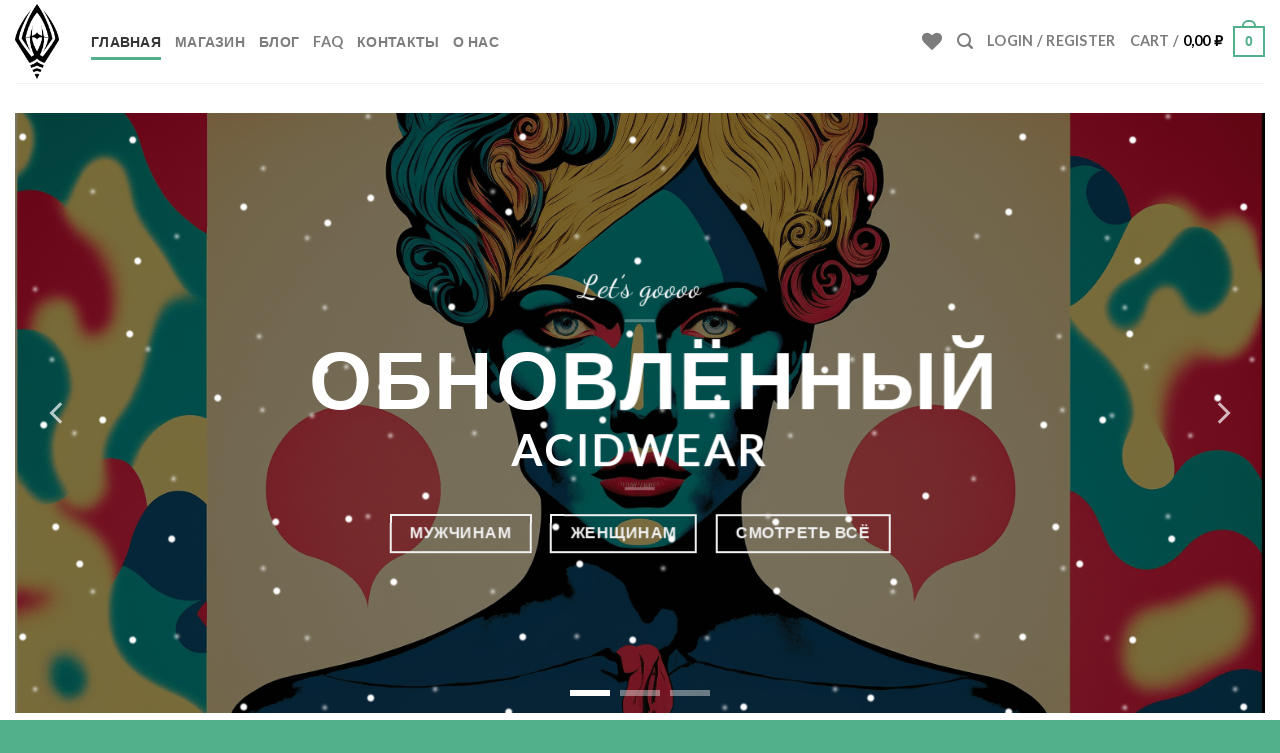

--- FILE ---
content_type: text/html; charset=UTF-8
request_url: https://acidwear.ru/?id=11573
body_size: 31661
content:

<!DOCTYPE html>
<html lang="ru-RU" class="loading-site no-js">
<head>
	<meta charset="UTF-8" />
	<link rel="profile" href="https://gmpg.org/xfn/11" />
	<link rel="pingback" href="https://acidwear.ru/xmlrpc.php" />

					
				
<style id="jetpack-boost-critical-css">@media all{.wishlist-icon{position:relative}}@media all{@charset "UTF-8";html{-ms-text-size-adjust:100%;-webkit-text-size-adjust:100%;font-family:sans-serif}body{margin:0}header,main,section{display:block}a{background-color:transparent}strong{font-weight:inherit;font-weight:bolder}img{border-style:none}svg:not(:root){overflow:hidden}button,input{font:inherit}button,input{overflow:visible}button{text-transform:none}[type=submit],button{-webkit-appearance:button}[type=search]{-webkit-appearance:textfield}[type=search]::-webkit-search-cancel-button{-webkit-appearance:none}*,html{box-sizing:border-box}html{background-attachment:fixed}body{-webkit-font-smoothing:antialiased;-moz-osx-font-smoothing:grayscale;color:#777;scroll-behavior:smooth}img{display:inline-block;height:auto;max-width:100%;vertical-align:middle}a,button,input{touch-action:manipulation}.col{margin:0;padding:0 15px 30px;position:relative;width:100%}.col-inner{background-position:50% 50%;background-repeat:no-repeat;background-size:cover;flex:1 0 auto;margin-left:auto;margin-right:auto;position:relative;width:100%}@media screen and (min-width:850px){.col:first-child .col-inner{margin-left:auto;margin-right:0}.col+.col .col-inner{margin-left:0;margin-right:auto}}@media screen and (max-width:849px){.medium-col-first{order:-1}.col{padding-bottom:30px}}@media screen and (min-width:850px){.row-divided>.col+.col:not(.large-12){border-left:1px solid #ececec}}.align-equal>.col{display:flex}.align-middle{align-items:center!important;align-self:center!important;vertical-align:middle!important}.align-center{justify-content:center!important}.small-12{flex-basis:100%;max-width:100%}@media screen and (min-width:550px){.medium-6{flex-basis:50%;max-width:50%}.medium-12{flex-basis:100%;max-width:100%}}@media screen and (min-width:850px){.large-3{flex-basis:25%;max-width:25%}.large-4{flex-basis:33.3333333333%;max-width:33.3333333333%}.large-6{flex-basis:50%;max-width:50%}.large-12{flex-basis:100%;max-width:100%}}.container,.row,body{margin-left:auto;margin-right:auto;width:100%}.container{padding-left:15px;padding-right:15px}.container,.row{max-width:1080px}.row.row-small{max-width:1065px}.row.row-large{max-width:1110px}.flex-row{align-items:center;display:flex;flex-flow:row nowrap;justify-content:space-between;width:100%}.text-center .flex-row{justify-content:center}.header .flex-row{height:100%}.flex-col{max-height:100%}.flex-grow{-ms-flex-negative:1;-ms-flex-preferred-size:auto!important;flex:1}.flex-left{margin-right:auto}.flex-right{margin-left:auto}.grid-col>.col-inner{height:100%}.grid-col .banner{bottom:0;height:100%;-o-object-fit:cover;object-fit:cover;padding:0!important;position:absolute!important;top:0;width:100%}@media (-ms-high-contrast:none){.payment-icon svg{max-width:50px}.nav>li>a>i{top:-1px}}.row{display:flex;flex-flow:row wrap;width:100%}.row.row-grid{display:block}.row.row-grid>.col{float:left}.row .row:not(.row-collapse){margin-left:-15px;margin-right:-15px;padding-left:0;padding-right:0;width:auto}.row .container{padding-left:0;padding-right:0}.row-full-width{max-width:100%!important}.row .row-small:not(.row-collapse){margin-bottom:0;margin-left:-10px;margin-right:-10px}.row-small>.col{margin-bottom:0;padding:0 9.8px 19.6px}@media screen and (min-width:850px){.row-large{padding-left:0;padding-right:0}.row .row-large:not(.row-collapse){margin-bottom:0;margin-left:-30px;margin-right:-30px}.row-large>.col{margin-bottom:0;padding:0 30px 30px}}.section{align-items:center;display:flex;flex-flow:row;min-height:auto;padding:30px 0;position:relative;width:100%}.section-bg{overflow:hidden}.section-bg,.section-content{width:100%}.section-content{z-index:1}.row .section{padding-left:30px;padding-right:30px}.nav-dropdown{background-color:#fff;color:#777;display:table;left:-99999px;margin:0;max-height:0;min-width:260px;opacity:0;padding:20px 0;position:absolute;text-align:left;visibility:hidden;z-index:9}.nav-dropdown:after{clear:both;content:"";display:block;height:0;visibility:hidden}.nav-dropdown li{display:block;margin:0;vertical-align:top}.nav-dropdown>li.html{min-width:260px}.nav-dropdown-default{padding:20px}.nav-dropdown-has-arrow li.has-dropdown:after,.nav-dropdown-has-arrow li.has-dropdown:before{border:solid transparent;bottom:-2px;content:"";height:0;left:50%;opacity:0;position:absolute;width:0;z-index:10}.nav-dropdown-has-arrow li.has-dropdown:after{border-color:hsla(0,0%,87%,0) hsla(0,0%,87%,0) #fff;border-width:8px;margin-left:-8px}.nav-dropdown-has-arrow li.has-dropdown:before{border-width:11px;margin-left:-11px;z-index:-999}.nav-dropdown-has-shadow .nav-dropdown{box-shadow:1px 1px 15px rgba(0,0,0,.15)}.nav-dropdown-has-arrow.nav-dropdown-has-border li.has-dropdown:before{border-bottom-color:#ddd}.nav-dropdown-has-border .nav-dropdown{border:2px solid #ddd}.nav p{margin:0;padding-bottom:0}.nav,.nav ul:not(.nav-dropdown){margin:0;padding:0}.nav{align-items:center;display:inline-block;display:flex;flex-flow:row wrap;width:100%}.nav,.nav>li{position:relative}.nav>li{list-style:none;margin:0 7px;padding:0}.nav>li,.nav>li>a{display:inline-block}.nav>li>a{align-items:center;display:inline-flex;flex-wrap:wrap;padding:10px 0}.nav-left{justify-content:flex-start}.nav-right{justify-content:flex-end}.nav>li>a{color:hsla(0,0%,40%,.85)}.nav>li.active>a{color:hsla(0,0%,7%,.85)}.nav li:first-child{margin-left:0!important}.nav li:last-child{margin-right:0!important}.nav-uppercase>li>a{font-weight:bolder;letter-spacing:.02em;text-transform:uppercase}li.html form,li.html input{margin:0}.mobile-sidebar-levels-1 .nav-slide>li>ul.children{-webkit-overflow-scrolling:touch;bottom:0;display:none;left:100%;opacity:1;overflow:visible;overflow-y:auto;padding-bottom:20px;padding-right:0;padding-top:20px;position:fixed;top:0;transform:none;width:100%}.mobile-sidebar-levels-1 .nav-slide>li>ul.children>li{align-items:center;display:flex;flex-flow:row wrap}.nav-slide{-webkit-overflow-scrolling:auto;height:100%;overflow:visible;overflow-y:auto;padding-top:20px}.nav-slide>li{flex-shrink:0}.nav-line-bottom>li>a:before{background-color:#446084;content:" ";height:3px;left:50%;opacity:0;position:absolute;top:0;transform:translateX(-50%);width:100%}.nav-line-bottom>li.active>a:before{opacity:1}.nav-line-bottom>li:after,.nav-line-bottom>li:before{display:none}.nav-line-bottom>li>a:before{bottom:0;top:auto}.nav.nav-vertical{flex-flow:column}.nav.nav-vertical li{list-style:none;margin:0;width:100%}.nav-vertical li li{font-size:1em;padding-left:.5em}.nav-vertical>li{align-items:center;display:flex;flex-flow:row wrap}.nav-vertical>li ul{width:100%}.nav-vertical>li>a{align-items:center;display:flex;flex-grow:1;width:auto}.nav-vertical>li.html{padding-bottom:1em;padding-top:1em}.nav-vertical>li>ul{margin:0 0 2em;padding-left:1em}.nav .children{left:-99999px;opacity:0;position:fixed;transform:translateX(-10px)}@media (prefers-reduced-motion){.nav .children{opacity:1;transform:none}}.nav-sidebar.nav-vertical>li+li{border-top:1px solid #ececec}.nav-vertical>li+li{border-top:1px solid #ececec}.banner{background-color:#446084;min-height:30px;position:relative;width:100%}.banner-bg{overflow:hidden}.banner-layers{height:100%;max-height:100%;position:relative}@media (max-width:549px){.banner-layers{-webkit-overflow-scrolling:touch;overflow:auto}}.banner-layers>*{position:absolute!important}.button,button,input[type=submit]{text-rendering:optimizeLegibility;background-color:transparent;border:1px solid transparent;border-radius:0;box-sizing:border-box;color:currentColor;display:inline-block;font-size:.97em;font-weight:bolder;letter-spacing:.03em;line-height:2.4em;margin-right:1em;margin-top:0;max-width:100%;min-height:2.5em;padding:0 1.2em;position:relative;text-align:center;text-decoration:none;text-shadow:none;text-transform:uppercase;vertical-align:middle}.button span{display:inline-block;line-height:1.6}.button.is-outline{line-height:2.19em}.button,input[type=submit]{background-color:#446084;background-color:var(--primary-color);border-color:rgba(0,0,0,.05);color:#fff}.button.is-outline{background-color:transparent;border:2px solid}.button.is-link,.button.is-underline{background-color:transparent!important;border-color:transparent!important;padding-left:.15em;padding-right:.15em}.button.is-underline:before{background-color:currentColor;bottom:0;content:"";height:2px;left:20%;opacity:.3;position:absolute;width:60%}.is-link,.is-underline{color:#666}.dark .button{color:#fff}.is-outline{color:silver}.primary,input[type=submit]{background-color:#446084}.primary.is-link,.primary.is-underline{color:#446084}.white{background-color:#fff!important;color:#666!important}.white.button.is-outline{background-color:transparent;color:currentColor!important}.white.is-outline{background-color:transparent!important;color:#fff!important}.secondary{background-color:#d26e4b}.text-center .button:first-of-type{margin-left:0!important}.text-center .button:last-of-type,.text-right .button:last-of-type{margin-right:0!important}.flex-col .button,.flex-col button,.flex-col input{margin-bottom:0}.is-divider{background-color:rgba(0,0,0,.1);display:block;height:3px;margin:1em 0;max-width:30px;width:100%}.dark .is-divider{background-color:hsla(0,0%,100%,.3)}form{margin-bottom:0}input[type=email],input[type=search]{background-color:#fff;border:1px solid #ddd;border-radius:0;box-shadow:inset 0 1px 2px rgba(0,0,0,.1);box-sizing:border-box;color:#333;font-size:.97em;height:2.507em;max-width:100%;padding:0 .75em;vertical-align:middle;width:100%}input[type=email],input[type=search]{-webkit-appearance:none;-moz-appearance:none;appearance:none}label{display:block;font-size:.9em;font-weight:700;margin-bottom:.4em}i[class*=" icon-"],i[class^=icon-]{speak:none!important;display:inline-block;font-display:block;font-family:fl-icons!important;font-style:normal!important;font-variant:normal!important;font-weight:400!important;line-height:1.2;margin:0;padding:0;position:relative;text-transform:none!important}.button i,button i{top:-1.5px;vertical-align:middle}.button.icon{display:inline-block;margin-left:.12em;margin-right:.12em;min-width:2.5em;padding-left:.6em;padding-right:.6em}.button.icon i{font-size:1.2em}.button.icon.circle{padding-left:0;padding-right:0}.button.icon.circle>i{margin:0 8px}.button.icon.circle>i:only-child{margin:0}.nav>li>a>i{font-size:20px;vertical-align:middle}.nav>li>a>i.icon-search{font-size:1.2em}.nav>li>a>i.icon-menu{font-size:1.9em}.nav>li.has-icon>a>i{min-width:1em}.image-icon{display:inline-block;height:auto;position:relative;vertical-align:middle}span+.image-icon{margin-left:10px}img{opacity:1}.overlay{background-color:rgba(0,0,0,.15);height:100%;left:-1px;right:-1px;top:0}.overlay{bottom:0;position:absolute}.lazy-load{background-color:rgba(0,0,0,.03)}.mfp-hide{display:none!important}.loading-spin{position:relative}.loading-spin{border-bottom:3px solid rgba(0,0,0,.1)!important;border-left:3px solid #446084;border-radius:50%;border-right:3px solid rgba(0,0,0,.1)!important;border-top:3px solid rgba(0,0,0,.1)!important;content:"";font-size:10px;height:30px;margin:0 auto;opacity:.8;text-indent:-9999em;width:30px}.dark.loading-spin{border:3px solid rgba(0,0,0,.1)!important;border-left-color:#fff!important}.loading-spin.centered{left:50%;margin-left:-15px;margin-top:-15px;position:absolute;top:50%;z-index:99}.loading-spin{border-radius:50%;height:30px;width:30px}.slider-wrapper{position:relative}.slider{position:relative;scrollbar-width:none}.slider:not(.flickity-enabled){-ms-overflow-style:-ms-autohiding-scrollbar;overflow-x:scroll;overflow-y:hidden;white-space:nowrap;width:auto}.slider::-webkit-scrollbar{height:0!important;width:0!important}.slider:not(.flickity-enabled)>*{display:inline-block!important;vertical-align:top;white-space:normal!important}.slider>div:not(.col){width:100%}label{color:#222}.text-box{max-height:100%}.text-box .text-box-content{-webkit-backface-visibility:hidden;backface-visibility:hidden;position:relative;z-index:10}a{color:#334862;text-decoration:none}a.plain{color:currentColor}.dark a{color:currentColor}ul{list-style:disc}ul{margin-top:0;padding:0}ul ul{margin:1.5em 0 1.5em 3em}li{margin-bottom:.6em}.col-inner ul li{margin-left:1.3em}ul li.bullet-arrow{border-bottom:1px solid #ececec;list-style:none;margin:0;padding:7px 0 7px 25px;position:relative}ul li.bullet-arrow:before{color:#7a9c59;font-family:fl-icons;font-size:16px;left:0;position:absolute}ul li.bullet-arrow:before{content:""!important}.button,button,input{margin-bottom:1em}form,p,ul{margin-bottom:1.3em}form p{margin-bottom:.5em}body{line-height:1.6}h1,h2,h3,h4,h5{text-rendering:optimizeSpeed;color:#555;margin-bottom:.5em;margin-top:0;width:100%}h1{font-size:1.7em}h1,h2{line-height:1.3}h2{font-size:1.6em}h3{font-size:1.25em}h4{font-size:1.125em}h5{font-size:1em}@media (max-width:549px){h1{font-size:1.4em}h2{font-size:1.2em}h3{font-size:1em}}p{margin-top:0}.uppercase{letter-spacing:.05em;line-height:1.05;text-transform:uppercase}.is-normal{font-weight:400}.uppercase{line-height:1.2;text-transform:uppercase}.alt-font{font-family:Georgia}.is-large{font-size:1.15em}.is-small,.is-small.button{font-size:.8em}@media (max-width:549px){.is-large{font-size:1em}}.banner .button{margin-bottom:.5em;margin-top:.5em}.banner .is-divider,.banner .text-center .is-divider{margin-bottom:1em;margin-top:1em}.banner h1{font-size:3.5em}.banner h3{font-size:2em}.banner h1,.banner h3{font-weight:400;line-height:1;margin-bottom:.2em;margin-top:.2em;padding:0}.banner h4{font-size:1.5em;margin-bottom:.6em;margin-top:.6em;padding:0}.banner p{margin-bottom:1em;margin-top:1em;padding:0}.nav>li>a{font-size:.8em}.nav>li.html{font-size:.85em}.nav-size-medium>li>a{font-size:.9em}.clearfix:after,.container:after,.row:after{clear:both;content:"";display:table}@media (max-width:549px){.hide-for-small{display:none!important}}@media (min-width:550px){.show-for-small{display:none!important}}@media (min-width:850px){.show-for-medium{display:none!important}}@media (max-width:849px){.hide-for-medium{display:none!important}}.expand,.full-width{display:block;max-width:100%!important;padding-left:0!important;padding-right:0!important;width:100%!important}.mb-0{margin-bottom:0!important}.inner-padding{padding:30px}.text-left{text-align:left}.text-center{text-align:center}.text-right{text-align:right}.text-center .is-divider,.text-center>div,.text-center>div>div{margin-left:auto;margin-right:auto}.relative{position:relative!important}.fixed{position:fixed!important;z-index:12}.bottom,.fill{bottom:0}.fill{height:100%;left:0;margin:0!important;padding:0!important;position:absolute;right:0;top:0}.bg-fill{background-position:50% 50%;background-repeat:no-repeat!important;background-size:cover!important}.circle{border-radius:999px!important;-o-object-fit:cover;object-fit:cover}.round{border-radius:5px}.z-1{z-index:21}.z-top{z-index:9995}.inline-block{display:inline-block}.no-scrollbar{-ms-overflow-style:-ms-autohiding-scrollbar;scrollbar-width:none}.no-scrollbar::-webkit-scrollbar{height:0!important;width:0!important}.screen-reader-text{clip:rect(1px,1px,1px,1px);height:1px;overflow:hidden;position:absolute!important;width:1px}@media screen and (max-width:549px){.x20{left:20%}.y90{bottom:10%}.x50{left:50%;transform:translateX(-50%)}.y50{top:50.3%;transform:translateY(-50%)}.y50.x50{transform:translate(-50%,-50%)}}@media screen and (min-width:550px) and (max-width:849px){.md-x10{left:10%}.md-y90{bottom:10%}.md-x50{left:50%;transform:translateX(-50%)!important}.md-y50{top:50%;transform:translateY(-50%)!important}.md-x50.md-y50{transform:translate(-50%,-50%)!important}}@media screen and (min-width:850px){.lg-x10{left:10%}.lg-y90{bottom:10%}.lg-x50{left:50%;transform:translateX(-50%)!important}.lg-y50{top:50%;transform:translateY(-50%)!important}.lg-x50.lg-y50{transform:translate(-50%,-50%)!important}}.res-text{font-size:11px}@media screen and (min-width:550px){.res-text{font-size:1.8vw}}@media screen and (min-width:850px){.res-text{font-size:16px}.large-6 .res-text{font-size:10px}}@media (prefers-reduced-motion:no-preference){.slider [data-animate],[data-animate]{-webkit-backface-visibility:hidden;opacity:0!important;will-change:filter,transform,opacity}.slider [data-animate=flipInY],[data-animate=flipInY]{-webkit-backface-visibility:visible;backface-visibility:visible;transform:perspective(400px) rotateY(-90deg) translate3d(15px,0,0)}}.is-border{border:1px solid #ececec;border-radius:0;bottom:0;left:0;margin:0;position:absolute;right:0;top:0}.row-box-shadow-2 .col-inner{box-shadow:0 3px 6px -4px rgba(0,0,0,.16),0 3px 6px rgba(0,0,0,.23)}.slider .has-slide-effect{background-color:transparent!important;overflow:hidden}.slider .has-slide-effect .bg{opacity:0}.button.tooltip{opacity:1}.dark,.dark p{color:#f1f1f1}.dark h1,.dark h3,.dark h4,.dark label{color:#fff}html{overflow-x:hidden}@media (max-width:849px){body{overflow-x:hidden}}#main,#wrapper{background-color:#fff;position:relative}.page-wrapper{padding-bottom:30px;padding-top:30px}.ux-body-overlay{background-color:rgba(0,0,0,.3);bottom:0;display:block;height:100%;left:0;opacity:0;position:fixed;right:0;top:0;visibility:hidden;width:100%;z-index:29}.header,.header-wrapper{background-position:50% 0;background-size:cover;position:relative;width:100%;z-index:30}.header-bg-color{background-color:hsla(0,0%,100%,.9)}.header-bg-color,.header-bg-image{background-position:50% 0}.header-main{position:relative;z-index:10}.top-divider{border-top:1px solid;margin-bottom:-1px;opacity:.1}.nav>li.header-divider{border-left:1px solid rgba(0,0,0,.1);height:30px;margin:0 7.5px;position:relative;vertical-align:middle}html{background-color:#5b5b5b}.back-to-top{bottom:20px;margin:0;opacity:0;right:20px;transform:translateY(30%)}.logo{line-height:1;margin:0}.logo a{color:#446084;display:block;font-size:32px;font-weight:bolder;margin:0;text-decoration:none;text-transform:uppercase}.logo img{display:block;width:auto}.header-logo-dark{display:none!important}.logo-left .logo{margin-left:0;margin-right:30px}@media screen and (max-width:849px){.header-inner .nav{flex-wrap:nowrap}.medium-logo-center .flex-left{flex:1 1 0;order:1}.medium-logo-center .logo{margin:0 15px;order:2;text-align:center}.medium-logo-center .logo img{margin:0 auto}.medium-logo-center .flex-right{flex:1 1 0;order:3}}.payment-icons .payment-icon{background-color:rgba(0,0,0,.1);border-radius:5px;display:inline-block;margin:3px 3px 0;opacity:.6;padding:3px 5px 5px}.payment-icons .payment-icon svg{height:20px;vertical-align:middle;width:auto!important}.sidebar-menu .search-form{display:block!important}.searchform-wrapper form{margin-bottom:0}.sidebar-menu .search-form{padding:5px 0;width:100%}.searchform-wrapper:not(.form-flat) .submit-button{border-bottom-left-radius:0!important;border-top-left-radius:0!important}.searchform{position:relative}.searchform .button.icon{margin:0}.searchform .button.icon i{font-size:1.2em}.searchform-wrapper{width:100%}#search-lightbox{font-size:1.5em;margin:0 auto;max-width:600px}.icon-menu:before{content:""}.icon-heart:before{content:""}.icon-vk:before{content:""}.icon-angle-up:before{content:""}.icon-instagram:before{content:""}.icon-pinterest:before{content:""}.icon-search:before{content:""}.icon-youtube:before{content:""}.icon-telegram:before{content:""}.text-center .social-icons{margin-left:auto;margin-right:auto}.social-icons{color:#999;display:inline-block;font-size:.85em;vertical-align:middle}.social-icons i{min-width:1em}}@media all{@charset "UTF-8";span.amount{color:#111;font-weight:700;white-space:nowrap}.header-cart-title span.amount{color:currentColor}.cart-icon,.cart-icon strong{display:inline-block}.cart-icon strong{border:2px solid #446084;border-radius:0;color:#446084;font-family:Helvetica,Arial,Sans-serif;font-size:1em;font-weight:700;height:2.2em;line-height:1.9em;margin:.3em 0;position:relative;text-align:center;vertical-align:middle;width:2.2em}.cart-icon strong:after{border:2px solid #446084;border-bottom:0;border-top-left-radius:99px;border-top-right-radius:99px;bottom:100%;content:" ";height:8px;left:50%;margin-bottom:0;margin-left:-7px;position:absolute;width:14px}.woocommerce-mini-cart__empty-message{text-align:center}}@media all{.effect-snow{background-image:url(//acidwear.ru/wp-content/themes/flatsome/assets/css/../img/effects/snow1.png),url(//acidwear.ru/wp-content/themes/flatsome/assets/css/../img/effects/snow2.png)}}@media all{.mailpoet_form .mailpoet_form_paragraph,.mailpoet_form .mailpoet_message,.mailpoet_form .mailpoet_paragraph,.mailpoet_form .mailpoet_submit,.mailpoet_form .mailpoet_text{max-width:100%}@media screen and (max-width:499px){.mailpoet_form .mailpoet_form_paragraph,.mailpoet_form .mailpoet_message,.mailpoet_form .mailpoet_paragraph,.mailpoet_form .mailpoet_submit,.mailpoet_form .mailpoet_text{font-size:16px!important;line-height:1.4!important}}.mailpoet_form .mailpoet_submit{white-space:normal;word-wrap:break-word}.mailpoet_form_loading{display:none;text-align:center;width:30px}.mailpoet_form_loading>span{background-color:#5b5b5b;border-radius:100%;display:inline-block;height:5px;width:5px}.mailpoet_form_loading .mailpoet_bounce2{margin:0 7px}.mailpoet_form .mailpoet_paragraph{margin-bottom:20px}@media screen and (min-width:500px){div.mailpoet_form:not(.mailpoet_form_fixed_bar) .mailpoet_paragraph:last-child{margin-bottom:0}}.mailpoet_form_columns{display:flex;flex-wrap:nowrap}@media screen and (max-width:499px){.mailpoet_form_columns.mailpoet_stack_on_mobile{flex-wrap:wrap}}.mailpoet_form_column{display:flex;flex-direction:column}@media screen and (max-width:499px){.mailpoet_stack_on_mobile .mailpoet_form_column{flex-basis:100%!important}}.mailpoet_form_popup_overlay{background-color:#000;display:none;height:100%;left:0;margin:0;max-width:100%!important;opacity:.7;position:fixed;top:0;width:100%!important;z-index:100000}.mailpoet_message{clear:both}@media screen and (max-width:499px){.mailpoet_form .mailpoet-heading{font-size:18px!important;line-height:1.4!important;margin:12.6px 0!important}}@media screen and (max-width:499px){h2.mailpoet-heading{font-size:20px!important;line-height:1.4!important;margin:14px 0!important}}h2.mailpoet-heading:before{content:none}h2.mailpoet-heading:after{content:none}.mailpoet-screen-reader-text{border:0;clip:rect(1px,1px,1px,1px);-webkit-clip-path:inset(50%);clip-path:inset(50%);height:1px;margin:-1px;overflow:hidden;padding:0;position:absolute;width:1px;word-wrap:normal!important}}@media all{@charset "UTF-8";.screen-reader-text{clip:rect(1px,1px,1px,1px);word-wrap:normal!important;border:0;-webkit-clip-path:inset(50%);clip-path:inset(50%);height:1px;margin:-1px;overflow:hidden;padding:0;position:absolute!important;width:1px}}</style><style type='text/css'></style><title>ACID WEAR &#8211; Конструктор образов</title>
<meta name='robots' content='max-image-preview:large' />
<!-- Jetpack Site Verification Tags -->
<meta name="p:domain_verify" content="a0e298441387059af6f97ffcf9126eb4" />
<meta name="yandex-verification" content="ae5cac6367eb2bf6" />

<meta name="viewport" content="width=device-width, initial-scale=1, maximum-scale=1" /><link rel='dns-prefetch' href='//stats.wp.com' />
<link rel='dns-prefetch' href='//www.googletagmanager.com' />
<link rel='dns-prefetch' href='//cdn.jsdelivr.net' />
<link rel='dns-prefetch' href='//i0.wp.com' />
<link rel='dns-prefetch' href='//c0.wp.com' />
<link rel='prefetch' href='https://acidwear.ru/wp-content/themes/flatsome/assets/js/chunk.countup.js?ver=3.16.0' />
<link rel='prefetch' href='https://acidwear.ru/wp-content/themes/flatsome/assets/js/chunk.sticky-sidebar.js?ver=3.16.0' />
<link rel='prefetch' href='https://acidwear.ru/wp-content/themes/flatsome/assets/js/chunk.tooltips.js?ver=3.16.0' />
<link rel='prefetch' href='https://acidwear.ru/wp-content/themes/flatsome/assets/js/chunk.vendors-popups.js?ver=3.16.0' />
<link rel='prefetch' href='https://acidwear.ru/wp-content/themes/flatsome/assets/js/chunk.vendors-slider.js?ver=3.16.0' />
<link rel="alternate" type="application/rss+xml" title="ACID WEAR &raquo; Лента" href="https://acidwear.ru/feed/" />
<link rel="alternate" type="application/rss+xml" title="ACID WEAR &raquo; Лента комментариев" href="https://acidwear.ru/comments/feed/" />
<link rel="alternate" title="oEmbed (JSON)" type="application/json+oembed" href="https://acidwear.ru/wp-json/oembed/1.0/embed?url=https%3A%2F%2Facidwear.ru%2F" />
<link rel="alternate" title="oEmbed (XML)" type="text/xml+oembed" href="https://acidwear.ru/wp-json/oembed/1.0/embed?url=https%3A%2F%2Facidwear.ru%2F&#038;format=xml" />
<style id='wp-img-auto-sizes-contain-inline-css' type='text/css'>
img:is([sizes=auto i],[sizes^="auto," i]){contain-intrinsic-size:3000px 1500px}
/*# sourceURL=wp-img-auto-sizes-contain-inline-css */
</style>
<style id='classic-theme-styles-inline-css' type='text/css'>
/*! This file is auto-generated */
.wp-block-button__link{color:#fff;background-color:#32373c;border-radius:9999px;box-shadow:none;text-decoration:none;padding:calc(.667em + 2px) calc(1.333em + 2px);font-size:1.125em}.wp-block-file__button{background:#32373c;color:#fff;text-decoration:none}
/*# sourceURL=/wp-includes/css/classic-themes.min.css */
</style>
<style id='dominant-color-styles-inline-css' type='text/css'>
img[data-dominant-color]:not(.has-transparency) { background-color: var(--dominant-color); }
/*# sourceURL=dominant-color-styles-inline-css */
</style>
<style id='woocommerce-inline-inline-css' type='text/css'>
.woocommerce form .form-row .required { visibility: visible; }
/*# sourceURL=woocommerce-inline-inline-css */
</style>
<noscript><link rel='stylesheet' id='flatsome-woocommerce-wishlist-css' href='https://acidwear.ru/wp-content/themes/flatsome/inc/integrations/wc-yith-wishlist/wishlist.css' type='text/css' media='all' />
</noscript><link rel='stylesheet' id='flatsome-woocommerce-wishlist-css' href='https://acidwear.ru/wp-content/cache/wmac/css/wmac_single_5a45fdce9f71ac20783629f05f107537.css' type='text/css' media="not all" data-media="all" onload="this.media=this.dataset.media; delete this.dataset.media; this.removeAttribute( 'onload' );" />
<noscript><link rel='stylesheet' id='flatsome-swatches-frontend-css' href='https://acidwear.ru/wp-content/themes/flatsome/assets/css/extensions/flatsome-swatches-frontend.css' type='text/css' media='all' />
</noscript><link rel='stylesheet' id='flatsome-swatches-frontend-css' href='https://acidwear.ru/wp-content/cache/wmac/css/wmac_single_50b26292a73c06dc80b115341b383072.css' type='text/css' media="not all" data-media="all" onload="this.media=this.dataset.media; delete this.dataset.media; this.removeAttribute( 'onload' );" />
<noscript><link rel='stylesheet' id='flatsome-main-css' href='https://acidwear.ru/wp-content/themes/flatsome/assets/css/flatsome.css' type='text/css' media='all' />
</noscript><link rel='stylesheet' id='flatsome-main-css' href='https://acidwear.ru/wp-content/cache/wmac/css/wmac_single_1e5757ed1782f1d926043a3472540fc6.css' type='text/css' media="not all" data-media="all" onload="this.media=this.dataset.media; delete this.dataset.media; this.removeAttribute( 'onload' );" />
<style id='flatsome-main-inline-css' type='text/css'>
@font-face {
				font-family: "fl-icons";
				font-display: block;
				src: url(https://acidwear.ru/wp-content/themes/flatsome/assets/css/icons/fl-icons.eot?v=3.16.0);
				src:
					url(https://acidwear.ru/wp-content/themes/flatsome/assets/css/icons/fl-icons.eot#iefix?v=3.16.0) format("embedded-opentype"),
					url(https://acidwear.ru/wp-content/themes/flatsome/assets/css/icons/fl-icons.woff2?v=3.16.0) format("woff2"),
					url(https://acidwear.ru/wp-content/themes/flatsome/assets/css/icons/fl-icons.ttf?v=3.16.0) format("truetype"),
					url(https://acidwear.ru/wp-content/themes/flatsome/assets/css/icons/fl-icons.woff?v=3.16.0) format("woff"),
					url(https://acidwear.ru/wp-content/themes/flatsome/assets/css/icons/fl-icons.svg?v=3.16.0#fl-icons) format("svg");
			}
/*# sourceURL=flatsome-main-inline-css */
</style>
<noscript><link rel='stylesheet' id='flatsome-shop-css' href='https://acidwear.ru/wp-content/themes/flatsome/assets/css/flatsome-shop.css' type='text/css' media='all' />
</noscript><link rel='stylesheet' id='flatsome-shop-css' href='https://acidwear.ru/wp-content/cache/wmac/css/wmac_single_11b34dbc6b45682ba8b2fbf39fd71133.css' type='text/css' media="not all" data-media="all" onload="this.media=this.dataset.media; delete this.dataset.media; this.removeAttribute( 'onload' );" />
<noscript><link rel='stylesheet' id='flatsome-style-css' href='https://acidwear.ru/wp-content/themes/flatsome/style.css' type='text/css' media='all' />
</noscript><link rel='stylesheet' id='flatsome-style-css' href='https://acidwear.ru/wp-content/cache/wmac/css/wmac_single_d8bc30fc20aa8daa0fb5886a0e3f178e.css' type='text/css' media="not all" data-media="all" onload="this.media=this.dataset.media; delete this.dataset.media; this.removeAttribute( 'onload' );" />
<noscript><link rel='stylesheet' id='jetpack_css-css' href='https://c0.wp.com/p/jetpack/11.7.3/css/jetpack.css' type='text/css' media='all' />
</noscript><link rel='stylesheet' id='jetpack_css-css' href='https://c0.wp.com/p/jetpack/11.7.3/css/jetpack.css' type='text/css' media="not all" data-media="all" onload="this.media=this.dataset.media; delete this.dataset.media; this.removeAttribute( 'onload' );" />





<!-- Google Analytics snippet added by Site Kit -->



<!-- End Google Analytics snippet added by Site Kit -->
<link rel="https://api.w.org/" href="https://acidwear.ru/wp-json/" /><link rel="alternate" title="JSON" type="application/json" href="https://acidwear.ru/wp-json/wp/v2/pages/44" /><link rel="canonical" href="https://acidwear.ru/" />
<meta name="generator" content="Site Kit by Google 1.96.0" /><meta name="generator" content="Performance Lab 2.0.0; modules: images/dominant-color, images/webp-support, images/webp-uploads">
	<style>img#wpstats{display:none}</style>
		<!-- Google site verification - Google Listings & Ads -->
<meta name="google-site-verification" content="f0UYuZeDY4cZiyKIdzYRHb7zF47X2iRPFTS-j0b9Qlw" />
<style>.bg{opacity: 0; transition: opacity 1s; -webkit-transition: opacity 1s;} .bg-loaded{opacity: 1;}</style>	<noscript><style>.woocommerce-product-gallery{ opacity: 1 !important; }</style></noscript>
				<style type="text/css">
				/* If html does not have either class, do not show lazy loaded images. */
				html:not( .jetpack-lazy-images-js-enabled ):not( .js ) .jetpack-lazy-image {
					display: none;
				}
			</style>
			
		
<!-- Jetpack Open Graph Tags -->
<meta property="og:type" content="website" />
<meta property="og:title" content="ACID WEAR" />
<meta property="og:description" content="Конструктор образов" />
<meta property="og:url" content="https://acidwear.ru/" />
<meta property="og:site_name" content="ACID WEAR" />
<meta property="og:image" content="https://i0.wp.com/acidwear.ru/wp-content/uploads/2022/11/cropped-acidwearfavico.png?fit=512%2C512&#038;ssl=1" />
<meta property="og:image:width" content="512" />
<meta property="og:image:height" content="512" />
<meta property="og:image:alt" content="" />
<meta property="og:locale" content="ru_RU" />
<meta name="twitter:text:title" content="Главная" />
<meta name="twitter:image" content="https://i0.wp.com/acidwear.ru/wp-content/uploads/2022/11/cropped-acidwearfavico.png?fit=240%2C240&amp;ssl=1" />
<meta name="twitter:card" content="summary" />

<!-- End Jetpack Open Graph Tags -->
        <!-- Yandex.Metrica counter -->
        
        <!-- /Yandex.Metrica counter -->
        <link rel="icon" href="https://i0.wp.com/acidwear.ru/wp-content/uploads/2022/11/cropped-acidwearfavico.png?fit=32%2C32&#038;ssl=1" sizes="32x32" />
<link rel="icon" href="https://i0.wp.com/acidwear.ru/wp-content/uploads/2022/11/cropped-acidwearfavico.png?fit=192%2C192&#038;ssl=1" sizes="192x192" />
<link rel="apple-touch-icon" href="https://i0.wp.com/acidwear.ru/wp-content/uploads/2022/11/cropped-acidwearfavico.png?fit=180%2C180&#038;ssl=1" />
<meta name="msapplication-TileImage" content="https://i0.wp.com/acidwear.ru/wp-content/uploads/2022/11/cropped-acidwearfavico.png?fit=270%2C270&#038;ssl=1" />
<style id="custom-css" type="text/css">:root {--primary-color: #52b18b;}.container-width, .full-width .ubermenu-nav, .container, .row{max-width: 1570px}.row.row-collapse{max-width: 1540px}.row.row-small{max-width: 1562.5px}.row.row-large{max-width: 1600px}.header-main{height: 83px}#logo img{max-height: 83px}#logo{width:46px;}#logo img{padding:4px 0;}.header-bottom{min-height: 10px}.header-top{min-height: 20px}.transparent .header-main{height: 30px}.transparent #logo img{max-height: 30px}.has-transparent + .page-title:first-of-type,.has-transparent + #main > .page-title,.has-transparent + #main > div > .page-title,.has-transparent + #main .page-header-wrapper:first-of-type .page-title{padding-top: 30px;}.header.show-on-scroll,.stuck .header-main{height:70px!important}.stuck #logo img{max-height: 70px!important}.search-form{ width: 100%;}.header-bg-color {background-color: rgba(255,255,255,0.9)}.header-bottom {background-color: #f1f1f1}.header-main .nav > li > a{line-height: 16px }@media (max-width: 549px) {.header-main{height: 70px}#logo img{max-height: 70px}}/* Color */.accordion-title.active, .has-icon-bg .icon .icon-inner,.logo a, .primary.is-underline, .primary.is-link, .badge-outline .badge-inner, .nav-outline > li.active> a,.nav-outline >li.active > a, .cart-icon strong,[data-color='primary'], .is-outline.primary{color: #52b18b;}/* Color !important */[data-text-color="primary"]{color: #52b18b!important;}/* Background Color */[data-text-bg="primary"]{background-color: #52b18b;}/* Background */.scroll-to-bullets a,.featured-title, .label-new.menu-item > a:after, .nav-pagination > li > .current,.nav-pagination > li > span:hover,.nav-pagination > li > a:hover,.has-hover:hover .badge-outline .badge-inner,button[type="submit"], .button.wc-forward:not(.checkout):not(.checkout-button), .button.submit-button, .button.primary:not(.is-outline),.featured-table .title,.is-outline:hover, .has-icon:hover .icon-label,.nav-dropdown-bold .nav-column li > a:hover, .nav-dropdown.nav-dropdown-bold > li > a:hover, .nav-dropdown-bold.dark .nav-column li > a:hover, .nav-dropdown.nav-dropdown-bold.dark > li > a:hover, .header-vertical-menu__opener ,.is-outline:hover, .tagcloud a:hover,.grid-tools a, input[type='submit']:not(.is-form), .box-badge:hover .box-text, input.button.alt,.nav-box > li > a:hover,.nav-box > li.active > a,.nav-pills > li.active > a ,.current-dropdown .cart-icon strong, .cart-icon:hover strong, .nav-line-bottom > li > a:before, .nav-line-grow > li > a:before, .nav-line > li > a:before,.banner, .header-top, .slider-nav-circle .flickity-prev-next-button:hover svg, .slider-nav-circle .flickity-prev-next-button:hover .arrow, .primary.is-outline:hover, .button.primary:not(.is-outline), input[type='submit'].primary, input[type='submit'].primary, input[type='reset'].button, input[type='button'].primary, .badge-inner{background-color: #52b18b;}/* Border */.nav-vertical.nav-tabs > li.active > a,.scroll-to-bullets a.active,.nav-pagination > li > .current,.nav-pagination > li > span:hover,.nav-pagination > li > a:hover,.has-hover:hover .badge-outline .badge-inner,.accordion-title.active,.featured-table,.is-outline:hover, .tagcloud a:hover,blockquote, .has-border, .cart-icon strong:after,.cart-icon strong,.blockUI:before, .processing:before,.loading-spin, .slider-nav-circle .flickity-prev-next-button:hover svg, .slider-nav-circle .flickity-prev-next-button:hover .arrow, .primary.is-outline:hover{border-color: #52b18b}.nav-tabs > li.active > a{border-top-color: #52b18b}.widget_shopping_cart_content .blockUI.blockOverlay:before { border-left-color: #52b18b }.woocommerce-checkout-review-order .blockUI.blockOverlay:before { border-left-color: #52b18b }/* Fill */.slider .flickity-prev-next-button:hover svg,.slider .flickity-prev-next-button:hover .arrow{fill: #52b18b;}/* Focus */.primary:focus-visible, .submit-button:focus-visible, button[type="submit"]:focus-visible { outline-color: #52b18b!important; }/* Background Color */[data-icon-label]:after, .secondary.is-underline:hover,.secondary.is-outline:hover,.icon-label,.button.secondary:not(.is-outline),.button.alt:not(.is-outline), .badge-inner.on-sale, .button.checkout, .single_add_to_cart_button, .current .breadcrumb-step{ background-color:#52b18b; }[data-text-bg="secondary"]{background-color: #52b18b;}/* Color */.secondary.is-underline,.secondary.is-link, .secondary.is-outline,.stars a.active, .star-rating:before, .woocommerce-page .star-rating:before,.star-rating span:before, .color-secondary{color: #52b18b}/* Color !important */[data-text-color="secondary"]{color: #52b18b!important;}/* Border */.secondary.is-outline:hover{border-color:#52b18b}/* Focus */.secondary:focus-visible, .alt:focus-visible { outline-color: #52b18b!important; }.success.is-underline:hover,.success.is-outline:hover,.success{background-color: #9a3f18}.success-color, .success.is-link, .success.is-outline{color: #9a3f18;}.success-border{border-color: #9a3f18!important;}/* Color !important */[data-text-color="success"]{color: #9a3f18!important;}/* Background Color */[data-text-bg="success"]{background-color: #9a3f18;}.alert.is-underline:hover,.alert.is-outline:hover,.alert{background-color: #52b18b}.alert.is-link, .alert.is-outline, .color-alert{color: #52b18b;}/* Color !important */[data-text-color="alert"]{color: #52b18b!important;}/* Background Color */[data-text-bg="alert"]{background-color: #52b18b;}body{font-family:"Lato", sans-serif}body {font-weight: 400;font-style: normal;}body{color: #777777}.nav > li > a {font-family:"Lato", sans-serif;}.mobile-sidebar-levels-2 .nav > li > ul > li > a {font-family:"Lato", sans-serif;}.nav > li > a,.mobile-sidebar-levels-2 .nav > li > ul > li > a {font-weight: 700;font-style: normal;}h1,h2,h3,h4,h5,h6,.heading-font, .off-canvas-center .nav-sidebar.nav-vertical > li > a{font-family: "Lato", sans-serif;}h1,h2,h3,h4,h5,h6,.heading-font,.banner h1,.banner h2 {font-weight: 700;font-style: normal;}.alt-font{font-family: "Dancing Script", sans-serif;}.alt-font {font-weight: 400!important;font-style: normal!important;}.has-equal-box-heights .box-image {padding-top: 100%;}.badge-inner.on-sale{background-color: #1870c7}.badge-inner.new-bubble{background-color: #9a3f18}.star-rating span:before,.star-rating:before, .woocommerce-page .star-rating:before, .stars a:hover:after, .stars a.active:after{color: #82fb46}ins .woocommerce-Price-amount { color: #9a3f18; }@media screen and (min-width: 550px){.products .box-vertical .box-image{min-width: 300px!important;width: 300px!important;}}.absolute-footer, html{background-color: #52b18b}button[name='update_cart'] { display: none; }.nav-vertical-fly-out > li + li {border-top-width: 1px; border-top-style: solid;}/* Custom CSS */bdi {color: #000000;}.autocomplete-suggestions {color: #000000;background: #FFFFFF;.search-price {display: none;color: #000000;}.absolute-footer.dark {display: none;}.label-new.menu-item > a:after{content:"Новое";}.label-hot.menu-item > a:after{content:"Горячее предложение";}.label-sale.menu-item > a:after{content:"Распродажа";}.label-popular.menu-item > a:after{content:"Самые популярные";}</style>		<style type="text/css" id="wp-custom-css">
			.absolute-footer.dark {
  display: none;
}

.no-selection-text {
user-select: none;
}

.yith-wcwl-after-share-section small {
	display: none;
}

.dashboard-links {
	display: none;
}

.add_to_wishlist {
	display: none;
}

.yith-wcwl-add-to-wishlist {
	display: block ruby;
}

.posted_in {
	pointer-events: none;
}

.woocommerce-breadcrumb {
	pointer-events: none;
}		</style>
		<style id="infinite-scroll-css" type="text/css">.page-load-status,.archive .woocommerce-pagination {display: none;}</style><style id="flatsome-swatches-css" type="text/css">.variations th,.variations td {display: block;}.variations .label {display: flex;align-items: center;}.variations .label label {margin: .5em 0;}.ux-swatch-selected-value {font-weight: normal;font-size: .9em;}.variations_form .ux-swatch.selected {box-shadow: 0 0 0 0.1rem #707070;}</style><style id="flatsome-variation-images-css">.ux-additional-variation-images-thumbs-placeholder {max-height: 0;opacity: 0;visibility: hidden;transition: visibility .1s, opacity .1s, max-height .2s ease-out;}.ux-additional-variation-images-thumbs-placeholder--visible {max-height: 1000px;opacity: 1;visibility: visible;transition: visibility .2s, opacity .2s, max-height .1s ease-in;}</style><style id="kirki-inline-styles">/* latin-ext */
@font-face {
  font-family: 'Lato';
  font-style: normal;
  font-weight: 400;
  font-display: swap;
  src: url(https://acidwear.ru/wp-content/fonts/lato/font) format('woff');
  unicode-range: U+0100-02BA, U+02BD-02C5, U+02C7-02CC, U+02CE-02D7, U+02DD-02FF, U+0304, U+0308, U+0329, U+1D00-1DBF, U+1E00-1E9F, U+1EF2-1EFF, U+2020, U+20A0-20AB, U+20AD-20C0, U+2113, U+2C60-2C7F, U+A720-A7FF;
}
/* latin */
@font-face {
  font-family: 'Lato';
  font-style: normal;
  font-weight: 400;
  font-display: swap;
  src: url(https://acidwear.ru/wp-content/fonts/lato/font) format('woff');
  unicode-range: U+0000-00FF, U+0131, U+0152-0153, U+02BB-02BC, U+02C6, U+02DA, U+02DC, U+0304, U+0308, U+0329, U+2000-206F, U+20AC, U+2122, U+2191, U+2193, U+2212, U+2215, U+FEFF, U+FFFD;
}
/* latin-ext */
@font-face {
  font-family: 'Lato';
  font-style: normal;
  font-weight: 700;
  font-display: swap;
  src: url(https://acidwear.ru/wp-content/fonts/lato/font) format('woff');
  unicode-range: U+0100-02BA, U+02BD-02C5, U+02C7-02CC, U+02CE-02D7, U+02DD-02FF, U+0304, U+0308, U+0329, U+1D00-1DBF, U+1E00-1E9F, U+1EF2-1EFF, U+2020, U+20A0-20AB, U+20AD-20C0, U+2113, U+2C60-2C7F, U+A720-A7FF;
}
/* latin */
@font-face {
  font-family: 'Lato';
  font-style: normal;
  font-weight: 700;
  font-display: swap;
  src: url(https://acidwear.ru/wp-content/fonts/lato/font) format('woff');
  unicode-range: U+0000-00FF, U+0131, U+0152-0153, U+02BB-02BC, U+02C6, U+02DA, U+02DC, U+0304, U+0308, U+0329, U+2000-206F, U+20AC, U+2122, U+2191, U+2193, U+2212, U+2215, U+FEFF, U+FFFD;
}/* vietnamese */
@font-face {
  font-family: 'Dancing Script';
  font-style: normal;
  font-weight: 400;
  font-display: swap;
  src: url(https://acidwear.ru/wp-content/fonts/dancing-script/font) format('woff');
  unicode-range: U+0102-0103, U+0110-0111, U+0128-0129, U+0168-0169, U+01A0-01A1, U+01AF-01B0, U+0300-0301, U+0303-0304, U+0308-0309, U+0323, U+0329, U+1EA0-1EF9, U+20AB;
}
/* latin-ext */
@font-face {
  font-family: 'Dancing Script';
  font-style: normal;
  font-weight: 400;
  font-display: swap;
  src: url(https://acidwear.ru/wp-content/fonts/dancing-script/font) format('woff');
  unicode-range: U+0100-02BA, U+02BD-02C5, U+02C7-02CC, U+02CE-02D7, U+02DD-02FF, U+0304, U+0308, U+0329, U+1D00-1DBF, U+1E00-1E9F, U+1EF2-1EFF, U+2020, U+20A0-20AB, U+20AD-20C0, U+2113, U+2C60-2C7F, U+A720-A7FF;
}
/* latin */
@font-face {
  font-family: 'Dancing Script';
  font-style: normal;
  font-weight: 400;
  font-display: swap;
  src: url(https://acidwear.ru/wp-content/fonts/dancing-script/font) format('woff');
  unicode-range: U+0000-00FF, U+0131, U+0152-0153, U+02BB-02BC, U+02C6, U+02DA, U+02DC, U+0304, U+0308, U+0329, U+2000-206F, U+20AC, U+2122, U+2191, U+2193, U+2212, U+2215, U+FEFF, U+FFFD;
}</style><style id='global-styles-inline-css' type='text/css'>
:root{--wp--preset--aspect-ratio--square: 1;--wp--preset--aspect-ratio--4-3: 4/3;--wp--preset--aspect-ratio--3-4: 3/4;--wp--preset--aspect-ratio--3-2: 3/2;--wp--preset--aspect-ratio--2-3: 2/3;--wp--preset--aspect-ratio--16-9: 16/9;--wp--preset--aspect-ratio--9-16: 9/16;--wp--preset--color--black: #000000;--wp--preset--color--cyan-bluish-gray: #abb8c3;--wp--preset--color--white: #ffffff;--wp--preset--color--pale-pink: #f78da7;--wp--preset--color--vivid-red: #cf2e2e;--wp--preset--color--luminous-vivid-orange: #ff6900;--wp--preset--color--luminous-vivid-amber: #fcb900;--wp--preset--color--light-green-cyan: #7bdcb5;--wp--preset--color--vivid-green-cyan: #00d084;--wp--preset--color--pale-cyan-blue: #8ed1fc;--wp--preset--color--vivid-cyan-blue: #0693e3;--wp--preset--color--vivid-purple: #9b51e0;--wp--preset--gradient--vivid-cyan-blue-to-vivid-purple: linear-gradient(135deg,rgb(6,147,227) 0%,rgb(155,81,224) 100%);--wp--preset--gradient--light-green-cyan-to-vivid-green-cyan: linear-gradient(135deg,rgb(122,220,180) 0%,rgb(0,208,130) 100%);--wp--preset--gradient--luminous-vivid-amber-to-luminous-vivid-orange: linear-gradient(135deg,rgb(252,185,0) 0%,rgb(255,105,0) 100%);--wp--preset--gradient--luminous-vivid-orange-to-vivid-red: linear-gradient(135deg,rgb(255,105,0) 0%,rgb(207,46,46) 100%);--wp--preset--gradient--very-light-gray-to-cyan-bluish-gray: linear-gradient(135deg,rgb(238,238,238) 0%,rgb(169,184,195) 100%);--wp--preset--gradient--cool-to-warm-spectrum: linear-gradient(135deg,rgb(74,234,220) 0%,rgb(151,120,209) 20%,rgb(207,42,186) 40%,rgb(238,44,130) 60%,rgb(251,105,98) 80%,rgb(254,248,76) 100%);--wp--preset--gradient--blush-light-purple: linear-gradient(135deg,rgb(255,206,236) 0%,rgb(152,150,240) 100%);--wp--preset--gradient--blush-bordeaux: linear-gradient(135deg,rgb(254,205,165) 0%,rgb(254,45,45) 50%,rgb(107,0,62) 100%);--wp--preset--gradient--luminous-dusk: linear-gradient(135deg,rgb(255,203,112) 0%,rgb(199,81,192) 50%,rgb(65,88,208) 100%);--wp--preset--gradient--pale-ocean: linear-gradient(135deg,rgb(255,245,203) 0%,rgb(182,227,212) 50%,rgb(51,167,181) 100%);--wp--preset--gradient--electric-grass: linear-gradient(135deg,rgb(202,248,128) 0%,rgb(113,206,126) 100%);--wp--preset--gradient--midnight: linear-gradient(135deg,rgb(2,3,129) 0%,rgb(40,116,252) 100%);--wp--preset--font-size--small: 13px;--wp--preset--font-size--medium: 20px;--wp--preset--font-size--large: 36px;--wp--preset--font-size--x-large: 42px;--wp--preset--spacing--20: 0.44rem;--wp--preset--spacing--30: 0.67rem;--wp--preset--spacing--40: 1rem;--wp--preset--spacing--50: 1.5rem;--wp--preset--spacing--60: 2.25rem;--wp--preset--spacing--70: 3.38rem;--wp--preset--spacing--80: 5.06rem;--wp--preset--shadow--natural: 6px 6px 9px rgba(0, 0, 0, 0.2);--wp--preset--shadow--deep: 12px 12px 50px rgba(0, 0, 0, 0.4);--wp--preset--shadow--sharp: 6px 6px 0px rgba(0, 0, 0, 0.2);--wp--preset--shadow--outlined: 6px 6px 0px -3px rgb(255, 255, 255), 6px 6px rgb(0, 0, 0);--wp--preset--shadow--crisp: 6px 6px 0px rgb(0, 0, 0);}:where(.is-layout-flex){gap: 0.5em;}:where(.is-layout-grid){gap: 0.5em;}body .is-layout-flex{display: flex;}.is-layout-flex{flex-wrap: wrap;align-items: center;}.is-layout-flex > :is(*, div){margin: 0;}body .is-layout-grid{display: grid;}.is-layout-grid > :is(*, div){margin: 0;}:where(.wp-block-columns.is-layout-flex){gap: 2em;}:where(.wp-block-columns.is-layout-grid){gap: 2em;}:where(.wp-block-post-template.is-layout-flex){gap: 1.25em;}:where(.wp-block-post-template.is-layout-grid){gap: 1.25em;}.has-black-color{color: var(--wp--preset--color--black) !important;}.has-cyan-bluish-gray-color{color: var(--wp--preset--color--cyan-bluish-gray) !important;}.has-white-color{color: var(--wp--preset--color--white) !important;}.has-pale-pink-color{color: var(--wp--preset--color--pale-pink) !important;}.has-vivid-red-color{color: var(--wp--preset--color--vivid-red) !important;}.has-luminous-vivid-orange-color{color: var(--wp--preset--color--luminous-vivid-orange) !important;}.has-luminous-vivid-amber-color{color: var(--wp--preset--color--luminous-vivid-amber) !important;}.has-light-green-cyan-color{color: var(--wp--preset--color--light-green-cyan) !important;}.has-vivid-green-cyan-color{color: var(--wp--preset--color--vivid-green-cyan) !important;}.has-pale-cyan-blue-color{color: var(--wp--preset--color--pale-cyan-blue) !important;}.has-vivid-cyan-blue-color{color: var(--wp--preset--color--vivid-cyan-blue) !important;}.has-vivid-purple-color{color: var(--wp--preset--color--vivid-purple) !important;}.has-black-background-color{background-color: var(--wp--preset--color--black) !important;}.has-cyan-bluish-gray-background-color{background-color: var(--wp--preset--color--cyan-bluish-gray) !important;}.has-white-background-color{background-color: var(--wp--preset--color--white) !important;}.has-pale-pink-background-color{background-color: var(--wp--preset--color--pale-pink) !important;}.has-vivid-red-background-color{background-color: var(--wp--preset--color--vivid-red) !important;}.has-luminous-vivid-orange-background-color{background-color: var(--wp--preset--color--luminous-vivid-orange) !important;}.has-luminous-vivid-amber-background-color{background-color: var(--wp--preset--color--luminous-vivid-amber) !important;}.has-light-green-cyan-background-color{background-color: var(--wp--preset--color--light-green-cyan) !important;}.has-vivid-green-cyan-background-color{background-color: var(--wp--preset--color--vivid-green-cyan) !important;}.has-pale-cyan-blue-background-color{background-color: var(--wp--preset--color--pale-cyan-blue) !important;}.has-vivid-cyan-blue-background-color{background-color: var(--wp--preset--color--vivid-cyan-blue) !important;}.has-vivid-purple-background-color{background-color: var(--wp--preset--color--vivid-purple) !important;}.has-black-border-color{border-color: var(--wp--preset--color--black) !important;}.has-cyan-bluish-gray-border-color{border-color: var(--wp--preset--color--cyan-bluish-gray) !important;}.has-white-border-color{border-color: var(--wp--preset--color--white) !important;}.has-pale-pink-border-color{border-color: var(--wp--preset--color--pale-pink) !important;}.has-vivid-red-border-color{border-color: var(--wp--preset--color--vivid-red) !important;}.has-luminous-vivid-orange-border-color{border-color: var(--wp--preset--color--luminous-vivid-orange) !important;}.has-luminous-vivid-amber-border-color{border-color: var(--wp--preset--color--luminous-vivid-amber) !important;}.has-light-green-cyan-border-color{border-color: var(--wp--preset--color--light-green-cyan) !important;}.has-vivid-green-cyan-border-color{border-color: var(--wp--preset--color--vivid-green-cyan) !important;}.has-pale-cyan-blue-border-color{border-color: var(--wp--preset--color--pale-cyan-blue) !important;}.has-vivid-cyan-blue-border-color{border-color: var(--wp--preset--color--vivid-cyan-blue) !important;}.has-vivid-purple-border-color{border-color: var(--wp--preset--color--vivid-purple) !important;}.has-vivid-cyan-blue-to-vivid-purple-gradient-background{background: var(--wp--preset--gradient--vivid-cyan-blue-to-vivid-purple) !important;}.has-light-green-cyan-to-vivid-green-cyan-gradient-background{background: var(--wp--preset--gradient--light-green-cyan-to-vivid-green-cyan) !important;}.has-luminous-vivid-amber-to-luminous-vivid-orange-gradient-background{background: var(--wp--preset--gradient--luminous-vivid-amber-to-luminous-vivid-orange) !important;}.has-luminous-vivid-orange-to-vivid-red-gradient-background{background: var(--wp--preset--gradient--luminous-vivid-orange-to-vivid-red) !important;}.has-very-light-gray-to-cyan-bluish-gray-gradient-background{background: var(--wp--preset--gradient--very-light-gray-to-cyan-bluish-gray) !important;}.has-cool-to-warm-spectrum-gradient-background{background: var(--wp--preset--gradient--cool-to-warm-spectrum) !important;}.has-blush-light-purple-gradient-background{background: var(--wp--preset--gradient--blush-light-purple) !important;}.has-blush-bordeaux-gradient-background{background: var(--wp--preset--gradient--blush-bordeaux) !important;}.has-luminous-dusk-gradient-background{background: var(--wp--preset--gradient--luminous-dusk) !important;}.has-pale-ocean-gradient-background{background: var(--wp--preset--gradient--pale-ocean) !important;}.has-electric-grass-gradient-background{background: var(--wp--preset--gradient--electric-grass) !important;}.has-midnight-gradient-background{background: var(--wp--preset--gradient--midnight) !important;}.has-small-font-size{font-size: var(--wp--preset--font-size--small) !important;}.has-medium-font-size{font-size: var(--wp--preset--font-size--medium) !important;}.has-large-font-size{font-size: var(--wp--preset--font-size--large) !important;}.has-x-large-font-size{font-size: var(--wp--preset--font-size--x-large) !important;}
/*# sourceURL=global-styles-inline-css */
</style>
<noscript><link rel='stylesheet' id='flatsome-effects-css' href='https://acidwear.ru/wp-content/themes/flatsome/assets/css/effects.css' type='text/css' media='all' />
</noscript><link rel='stylesheet' id='flatsome-effects-css' href='https://acidwear.ru/wp-content/cache/wmac/css/wmac_single_ee9d3aaa844374a21d9269e42efc911d.css' type='text/css' media="not all" data-media="all" onload="this.media=this.dataset.media; delete this.dataset.media; this.removeAttribute( 'onload' );" />
<noscript><link rel='stylesheet' id='mailpoet_public-css' href='https://acidwear.ru/wp-content/plugins/mailpoet/assets/dist/css/mailpoet-public.9cd759ea.css' type='text/css' media='all' />
</noscript><link rel='stylesheet' id='mailpoet_public-css' href='https://acidwear.ru/wp-content/cache/wmac/css/wmac_single_9cd759eae26a85d72df37483eefc67c5.css' type='text/css' media="not all" data-media="all" onload="this.media=this.dataset.media; delete this.dataset.media; this.removeAttribute( 'onload' );" />
<noscript><link rel='stylesheet' id='mailpoet_custom_fonts_0-css' href='https://fonts.googleapis.com/css?family=Abril+FatFace%3A400%2C400i%2C700%2C700i%7CAlegreya%3A400%2C400i%2C700%2C700i%7CAlegreya+Sans%3A400%2C400i%2C700%2C700i%7CAmatic+SC%3A400%2C400i%2C700%2C700i%7CAnonymous+Pro%3A400%2C400i%2C700%2C700i%7CArchitects+Daughter%3A400%2C400i%2C700%2C700i%7CArchivo%3A400%2C400i%2C700%2C700i%7CArchivo+Narrow%3A400%2C400i%2C700%2C700i%7CAsap%3A400%2C400i%2C700%2C700i%7CBarlow%3A400%2C400i%2C700%2C700i%7CBioRhyme%3A400%2C400i%2C700%2C700i%7CBonbon%3A400%2C400i%2C700%2C700i%7CCabin%3A400%2C400i%2C700%2C700i%7CCairo%3A400%2C400i%2C700%2C700i%7CCardo%3A400%2C400i%2C700%2C700i%7CChivo%3A400%2C400i%2C700%2C700i%7CConcert+One%3A400%2C400i%2C700%2C700i%7CCormorant%3A400%2C400i%2C700%2C700i%7CCrimson+Text%3A400%2C400i%2C700%2C700i%7CEczar%3A400%2C400i%2C700%2C700i%7CExo+2%3A400%2C400i%2C700%2C700i%7CFira+Sans%3A400%2C400i%2C700%2C700i%7CFjalla+One%3A400%2C400i%2C700%2C700i%7CFrank+Ruhl+Libre%3A400%2C400i%2C700%2C700i%7CGreat+Vibes%3A400%2C400i%2C700%2C700i' type='text/css' media='all' />
</noscript><link rel='stylesheet' id='mailpoet_custom_fonts_0-css' href='https://fonts.googleapis.com/css?family=Abril+FatFace%3A400%2C400i%2C700%2C700i%7CAlegreya%3A400%2C400i%2C700%2C700i%7CAlegreya+Sans%3A400%2C400i%2C700%2C700i%7CAmatic+SC%3A400%2C400i%2C700%2C700i%7CAnonymous+Pro%3A400%2C400i%2C700%2C700i%7CArchitects+Daughter%3A400%2C400i%2C700%2C700i%7CArchivo%3A400%2C400i%2C700%2C700i%7CArchivo+Narrow%3A400%2C400i%2C700%2C700i%7CAsap%3A400%2C400i%2C700%2C700i%7CBarlow%3A400%2C400i%2C700%2C700i%7CBioRhyme%3A400%2C400i%2C700%2C700i%7CBonbon%3A400%2C400i%2C700%2C700i%7CCabin%3A400%2C400i%2C700%2C700i%7CCairo%3A400%2C400i%2C700%2C700i%7CCardo%3A400%2C400i%2C700%2C700i%7CChivo%3A400%2C400i%2C700%2C700i%7CConcert+One%3A400%2C400i%2C700%2C700i%7CCormorant%3A400%2C400i%2C700%2C700i%7CCrimson+Text%3A400%2C400i%2C700%2C700i%7CEczar%3A400%2C400i%2C700%2C700i%7CExo+2%3A400%2C400i%2C700%2C700i%7CFira+Sans%3A400%2C400i%2C700%2C700i%7CFjalla+One%3A400%2C400i%2C700%2C700i%7CFrank+Ruhl+Libre%3A400%2C400i%2C700%2C700i%7CGreat+Vibes%3A400%2C400i%2C700%2C700i' type='text/css' media="not all" data-media="all" onload="this.media=this.dataset.media; delete this.dataset.media; this.removeAttribute( 'onload' );" />
<noscript><link rel='stylesheet' id='mailpoet_custom_fonts_1-css' href='https://fonts.googleapis.com/css?family=Heebo%3A400%2C400i%2C700%2C700i%7CIBM+Plex%3A400%2C400i%2C700%2C700i%7CInconsolata%3A400%2C400i%2C700%2C700i%7CIndie+Flower%3A400%2C400i%2C700%2C700i%7CInknut+Antiqua%3A400%2C400i%2C700%2C700i%7CInter%3A400%2C400i%2C700%2C700i%7CKarla%3A400%2C400i%2C700%2C700i%7CLibre+Baskerville%3A400%2C400i%2C700%2C700i%7CLibre+Franklin%3A400%2C400i%2C700%2C700i%7CMontserrat%3A400%2C400i%2C700%2C700i%7CNeuton%3A400%2C400i%2C700%2C700i%7CNotable%3A400%2C400i%2C700%2C700i%7CNothing+You+Could+Do%3A400%2C400i%2C700%2C700i%7CNoto+Sans%3A400%2C400i%2C700%2C700i%7CNunito%3A400%2C400i%2C700%2C700i%7COld+Standard+TT%3A400%2C400i%2C700%2C700i%7COxygen%3A400%2C400i%2C700%2C700i%7CPacifico%3A400%2C400i%2C700%2C700i%7CPoppins%3A400%2C400i%2C700%2C700i%7CProza+Libre%3A400%2C400i%2C700%2C700i%7CPT+Sans%3A400%2C400i%2C700%2C700i%7CPT+Serif%3A400%2C400i%2C700%2C700i%7CRakkas%3A400%2C400i%2C700%2C700i%7CReenie+Beanie%3A400%2C400i%2C700%2C700i%7CRoboto+Slab%3A400%2C400i%2C700%2C700i' type='text/css' media='all' />
</noscript><link rel='stylesheet' id='mailpoet_custom_fonts_1-css' href='https://fonts.googleapis.com/css?family=Heebo%3A400%2C400i%2C700%2C700i%7CIBM+Plex%3A400%2C400i%2C700%2C700i%7CInconsolata%3A400%2C400i%2C700%2C700i%7CIndie+Flower%3A400%2C400i%2C700%2C700i%7CInknut+Antiqua%3A400%2C400i%2C700%2C700i%7CInter%3A400%2C400i%2C700%2C700i%7CKarla%3A400%2C400i%2C700%2C700i%7CLibre+Baskerville%3A400%2C400i%2C700%2C700i%7CLibre+Franklin%3A400%2C400i%2C700%2C700i%7CMontserrat%3A400%2C400i%2C700%2C700i%7CNeuton%3A400%2C400i%2C700%2C700i%7CNotable%3A400%2C400i%2C700%2C700i%7CNothing+You+Could+Do%3A400%2C400i%2C700%2C700i%7CNoto+Sans%3A400%2C400i%2C700%2C700i%7CNunito%3A400%2C400i%2C700%2C700i%7COld+Standard+TT%3A400%2C400i%2C700%2C700i%7COxygen%3A400%2C400i%2C700%2C700i%7CPacifico%3A400%2C400i%2C700%2C700i%7CPoppins%3A400%2C400i%2C700%2C700i%7CProza+Libre%3A400%2C400i%2C700%2C700i%7CPT+Sans%3A400%2C400i%2C700%2C700i%7CPT+Serif%3A400%2C400i%2C700%2C700i%7CRakkas%3A400%2C400i%2C700%2C700i%7CReenie+Beanie%3A400%2C400i%2C700%2C700i%7CRoboto+Slab%3A400%2C400i%2C700%2C700i' type='text/css' media="not all" data-media="all" onload="this.media=this.dataset.media; delete this.dataset.media; this.removeAttribute( 'onload' );" />
<noscript><link rel='stylesheet' id='mailpoet_custom_fonts_2-css' href='https://fonts.googleapis.com/css?family=Ropa+Sans%3A400%2C400i%2C700%2C700i%7CRubik%3A400%2C400i%2C700%2C700i%7CShadows+Into+Light%3A400%2C400i%2C700%2C700i%7CSpace+Mono%3A400%2C400i%2C700%2C700i%7CSpectral%3A400%2C400i%2C700%2C700i%7CSue+Ellen+Francisco%3A400%2C400i%2C700%2C700i%7CTitillium+Web%3A400%2C400i%2C700%2C700i%7CUbuntu%3A400%2C400i%2C700%2C700i%7CVarela%3A400%2C400i%2C700%2C700i%7CVollkorn%3A400%2C400i%2C700%2C700i%7CWork+Sans%3A400%2C400i%2C700%2C700i%7CYatra+One%3A400%2C400i%2C700%2C700i' type='text/css' media='all' />
</noscript><link rel='stylesheet' id='mailpoet_custom_fonts_2-css' href='https://fonts.googleapis.com/css?family=Ropa+Sans%3A400%2C400i%2C700%2C700i%7CRubik%3A400%2C400i%2C700%2C700i%7CShadows+Into+Light%3A400%2C400i%2C700%2C700i%7CSpace+Mono%3A400%2C400i%2C700%2C700i%7CSpectral%3A400%2C400i%2C700%2C700i%7CSue+Ellen+Francisco%3A400%2C400i%2C700%2C700i%7CTitillium+Web%3A400%2C400i%2C700%2C700i%7CUbuntu%3A400%2C400i%2C700%2C700i%7CVarela%3A400%2C400i%2C700%2C700i%7CVollkorn%3A400%2C400i%2C700%2C700i%7CWork+Sans%3A400%2C400i%2C700%2C700i%7CYatra+One%3A400%2C400i%2C700%2C700i' type='text/css' media="not all" data-media="all" onload="this.media=this.dataset.media; delete this.dataset.media; this.removeAttribute( 'onload' );" />
</head>

<body class="home wp-singular page-template-default page page-id-44 wp-theme-flatsome theme-flatsome woocommerce-no-js lightbox nav-dropdown-has-arrow nav-dropdown-has-shadow nav-dropdown-has-border mobile-submenu-slide mobile-submenu-slide-levels-1">


<a class="skip-link screen-reader-text" href="#main">Skip to content</a>

<div id="wrapper">

	
	<header id="header" class="header has-sticky sticky-jump">
		<div class="header-wrapper">
			<div id="masthead" class="header-main ">
      <div class="header-inner flex-row container logo-left medium-logo-center" role="navigation">

          <!-- Logo -->
          <div id="logo" class="flex-col logo">
            
<!-- Header logo -->
<a href="https://acidwear.ru/" title="ACID WEAR - Конструктор образов" rel="home">
		<img width="607" height="1024" src="https://i0.wp.com/acidwear.ru/wp-content/uploads/2022/11/AcidWearHeaderLogoSmall.png?fit=607%2C1024&#038;ssl=1" class="header_logo header-logo" alt="ACID WEAR"/><img  width="607" height="1024" src="https://i0.wp.com/acidwear.ru/wp-content/uploads/2022/11/AcidWearHeaderLogoSmall.png?fit=607%2C1024&#038;ssl=1" class="header-logo-dark" alt="ACID WEAR"/></a>
          </div>

          <!-- Mobile Left Elements -->
          <div class="flex-col show-for-medium flex-left">
            <ul class="mobile-nav nav nav-left ">
              <li class="nav-icon has-icon">
  		<a href="#" data-open="#main-menu" data-pos="left" data-bg="main-menu-overlay" data-color="" class="is-small" aria-label="Menu" aria-controls="main-menu" aria-expanded="false">

		  <i class="icon-menu" ></i>
		  		</a>
	</li>
            </ul>
          </div>

          <!-- Left Elements -->
          <div class="flex-col hide-for-medium flex-left
            flex-grow">
            <ul class="header-nav header-nav-main nav nav-left  nav-line-bottom nav-size-medium nav-uppercase nav-prompts-overlay" >
              <li id="menu-item-49" class="menu-item menu-item-type-post_type menu-item-object-page menu-item-home current-menu-item page_item page-item-44 current_page_item menu-item-49 active menu-item-design-default"><a href="https://acidwear.ru/" aria-current="page" class="nav-top-link">Главная</a></li>
<li id="menu-item-51" class="menu-item menu-item-type-post_type menu-item-object-page menu-item-51 menu-item-design-default"><a href="https://acidwear.ru/shop/" class="nav-top-link">Магазин</a></li>
<li id="menu-item-50" class="menu-item menu-item-type-post_type menu-item-object-page menu-item-50 menu-item-design-default"><a href="https://acidwear.ru/blog/" class="nav-top-link">Блог</a></li>
<li id="menu-item-16" class="menu-item menu-item-type-post_type menu-item-object-page menu-item-16 menu-item-design-default"><a href="https://acidwear.ru/faq/" class="nav-top-link">FAQ</a></li>
<li id="menu-item-15" class="menu-item menu-item-type-post_type menu-item-object-page menu-item-15 menu-item-design-default"><a href="https://acidwear.ru/contacts/" class="nav-top-link">Контакты</a></li>
<li id="menu-item-17" class="menu-item menu-item-type-post_type menu-item-object-page menu-item-17 menu-item-design-default"><a href="https://acidwear.ru/about-us/" class="nav-top-link">О нас</a></li>
            </ul>
          </div>

          <!-- Right Elements -->
          <div class="flex-col hide-for-medium flex-right">
            <ul class="header-nav header-nav-main nav nav-right  nav-line-bottom nav-size-medium nav-uppercase nav-prompts-overlay">
              <li class="header-wishlist-icon">
    <a href="https://acidwear.ru/wishlist/" class="wishlist-link is-small">
  	          <i class="wishlist-icon icon-heart"
        >
      </i>
      </a>
  </li>
<li class="header-search header-search-lightbox has-icon">
			<a href="#search-lightbox" aria-label="Search" data-open="#search-lightbox" data-focus="input.search-field"
		class="is-small">
		<i class="icon-search" style="font-size:16px;" ></i></a>
		
	<div id="search-lightbox" class="mfp-hide dark text-center">
		<div class="searchform-wrapper ux-search-box relative is-large"><form role="search" method="get" class="searchform" action="https://acidwear.ru/">
	<div class="flex-row relative">
						<div class="flex-col flex-grow">
			<label class="screen-reader-text" for="woocommerce-product-search-field-0">Search for:</label>
			<input type="search" id="woocommerce-product-search-field-0" class="search-field mb-0" placeholder="Search&hellip;" value="" name="s" />
			<input type="hidden" name="post_type" value="product" />
					</div>
		<div class="flex-col">
			<button type="submit" value="Search" class="ux-search-submit submit-button secondary button icon mb-0" aria-label="Submit">
				<i class="icon-search" ></i>			</button>
		</div>
	</div>
	<div class="live-search-results text-left z-top"></div>
</form>
</div>	</div>
</li>
<li class="account-item has-icon
    "
>

<a href="https://acidwear.ru/my-account/"
    class="nav-top-link nav-top-not-logged-in "
      >
    <span>
    Login     / Register  </span>
  
</a>



</li>
<li class="cart-item has-icon has-dropdown">

<a href="https://acidwear.ru/cart/" title="Cart" class="header-cart-link is-small">


<span class="header-cart-title">
   Cart   /      <span class="cart-price"><span class="woocommerce-Price-amount amount"><bdi>0,00&nbsp;<span class="woocommerce-Price-currencySymbol">&#8381;</span></bdi></span></span>
  </span>

    <span class="cart-icon image-icon">
    <strong>0</strong>
  </span>
  </a>

 <ul class="nav-dropdown nav-dropdown-default">
    <li class="html widget_shopping_cart">
      <div class="widget_shopping_cart_content">
        

	<p class="woocommerce-mini-cart__empty-message">No products in the cart.</p>


      </div>
    </li>
     </ul>

</li>
            </ul>
          </div>

          <!-- Mobile Right Elements -->
          <div class="flex-col show-for-medium flex-right">
            <ul class="mobile-nav nav nav-right ">
              <li class="header-search header-search-lightbox has-icon">
			<a href="#search-lightbox" aria-label="Search" data-open="#search-lightbox" data-focus="input.search-field"
		class="is-small">
		<i class="icon-search" style="font-size:16px;" ></i></a>
		
	<div id="search-lightbox" class="mfp-hide dark text-center">
		<div class="searchform-wrapper ux-search-box relative is-large"><form role="search" method="get" class="searchform" action="https://acidwear.ru/">
	<div class="flex-row relative">
						<div class="flex-col flex-grow">
			<label class="screen-reader-text" for="woocommerce-product-search-field-1">Search for:</label>
			<input type="search" id="woocommerce-product-search-field-1" class="search-field mb-0" placeholder="Search&hellip;" value="" name="s" />
			<input type="hidden" name="post_type" value="product" />
					</div>
		<div class="flex-col">
			<button type="submit" value="Search" class="ux-search-submit submit-button secondary button icon mb-0" aria-label="Submit">
				<i class="icon-search" ></i>			</button>
		</div>
	</div>
	<div class="live-search-results text-left z-top"></div>
</form>
</div>	</div>
</li>
<li class="cart-item has-icon">

      <a href="https://acidwear.ru/cart/" class="header-cart-link off-canvas-toggle nav-top-link is-small" data-open="#cart-popup" data-class="off-canvas-cart" title="Cart" data-pos="right">
  
    <span class="cart-icon image-icon">
    <strong>0</strong>
  </span>
  </a>


  <!-- Cart Sidebar Popup -->
  <div id="cart-popup" class="mfp-hide widget_shopping_cart">
  <div class="cart-popup-inner inner-padding">
      <div class="cart-popup-title text-center">
          <h4 class="uppercase">Cart</h4>
          <div class="is-divider"></div>
      </div>
      <div class="widget_shopping_cart_content">
          

	<p class="woocommerce-mini-cart__empty-message">No products in the cart.</p>


      </div>
             <div class="cart-sidebar-content relative"></div>  </div>
  </div>

</li>
            </ul>
          </div>

      </div>

            <div class="container"><div class="top-divider full-width"></div></div>
      </div>

<div class="header-bg-container fill"><div class="header-bg-image fill"></div><div class="header-bg-color fill"></div></div>		</div>
	</header>

	
	<main id="main" class="">
<div id="content" class="content-area page-wrapper" role="main">
	<div class="row row-main">
		<div class="large-12 col">
			<div class="col-inner">

				
									
						
<div class="slider-wrapper relative hide-for-small" id="slider-455754569" >
    <div class="slider slider-nav-dots-dashes-spaced slider-nav-simple slider-nav-large slider-nav-light slider-style-normal slider-show-nav"
        data-flickity-options='{
            "cellAlign": "center",
            "imagesLoaded": true,
            "lazyLoad": 1,
            "freeScroll": true,
            "wrapAround": true,
            "autoPlay": 6000,
            "pauseAutoPlayOnHover" : true,
            "prevNextButtons": true,
            "contain" : true,
            "adaptiveHeight" : true,
            "dragThreshold" : 10,
            "percentPosition": true,
            "pageDots": true,
            "rightToLeft": false,
            "draggable": false,
            "selectedAttraction": 0.1,
            "parallax" : 0,
            "friction": 0.6        }'
        >
        


  <div class="banner has-hover has-slide-effect slide-fade-in" id="banner-316787415">
          <div class="banner-inner fill">
        <div class="banner-bg fill" >
            <div class="bg fill bg-fill "></div>
                        <div class="overlay"></div>            
            <div class="effect-snow bg-effect fill no-click"></div>        </div>
		
        <div class="banner-layers container">
            <div class="fill banner-link"></div>            

   <div id="text-box-1497360138" class="text-box banner-layer no-selection-text x50 md-x50 lg-x50 y50 md-y50 lg-y50 res-text">
                     <div data-animate="flipInY">           <div class="text-box-content text dark">
              
              <div class="text-inner text-center">
                  

<h3 class="alt-font">Let&#8217;s goooo</h3>
<div class="is-divider divider clearfix" ></div>

	<div id="text-472730675" class="text">
		

<h1 class="h-large uppercase"><strong><span style="font-size: 180%;">Обновлённый</span></strong></h1>
<h1 class="uppercase">ACIDWEAR</strong></h1>
		
<style>
#text-472730675 {
  font-size: 0.8rem;
  text-align: center;
}
</style>
	</div>
	
<div class="is-divider divider clearfix" ></div>

<a rel="/shop/?filter_kategorija=men&query_type_kategorija=or" href="/shop/?filter_kategorija=men&#038;query_type_kategorija=or" target="_self" class="button white is-outline"  >
    <span>Мужчинам</span>
  </a>


<a rel="/shop/?filter_kategorija=women&query_type_kategorija=or" href="/shop/?filter_kategorija=women&#038;query_type_kategorija=or" target="_self" class="button white is-outline"  >
    <span>Женщинам</span>
  </a>


<a rel="/shop/" href="/shop/" target="_self" class="button white is-outline"  >
    <span>Смотреть всё</span>
  </a>



              </div>
           </div>
       </div>                     
<style>
#text-box-1497360138 {
  width: 99%;
}
#text-box-1497360138 .text-box-content {
  font-size: 100%;
}
@media (min-width:850px) {
  #text-box-1497360138 {
    width: 53%;
  }
}
</style>
    </div>
 

        </div>
      </div>

            
<style>
#banner-316787415 {
  padding-top: 600px;
}
#banner-316787415 .bg.bg-loaded {
  background-image: url(https://acidwear.ru/wp-content/uploads/2023/01/Pizzaz_psychidelic_fashion_show_poster_320738a1-6e6a-4940-a71f-be7c214fd545.png);
}
#banner-316787415 .overlay {
  background-color: rgba(0,0,0,.5);
}
#banner-316787415 .bg {
  background-position: 50% 0%;
}
#banner-316787415 .ux-shape-divider--top svg {
  height: 150px;
  --divider-top-width: 100%;
}
#banner-316787415 .ux-shape-divider--bottom svg {
  height: 150px;
  --divider-width: 100%;
}
</style>
  </div>



  <div class="banner has-hover" id="banner-763015992">
          <div class="banner-inner fill">
        <div class="banner-bg fill" >
            <div class="bg fill bg-fill "></div>
                        <div class="overlay"></div>            
                    </div>
		
        <div class="banner-layers container">
            <div class="fill banner-link"></div>            

   <div id="text-box-1971232583" class="text-box banner-layer x20 md-x10 lg-x10 y50 md-y50 lg-y50 res-text">
                                <div class="text-box-content text dark">
              
              <div class="text-inner text-center">
                  

<h3 class="uppercase">Будь в курсе!</h3>
<p>Подпишись на нашу группу ВК и будь в курсе всех последних новостей, акций и событий.</p>
<a rel="noopener noreferrer https://vk.com/acidwear" href="https://vk.com/acidwear" target="_blank" class="button white is-outline"  >
    <span>Перейти</span>
  </a>



              </div>
           </div>
                            
<style>
#text-box-1971232583 {
  width: 60%;
}
#text-box-1971232583 .text-box-content {
  font-size: 100%;
}
@media (min-width:550px) {
  #text-box-1971232583 {
    width: 40%;
  }
}
</style>
    </div>
 

        </div>
      </div>

            
<style>
#banner-763015992 {
  padding-top: 600px;
}
#banner-763015992 .bg.bg-loaded {
  background-image: url(https://acidwear.ru/wp-content/uploads/2023/01/Pizzaz_psychidelic_winter_forest_music_festival_efbedb5e-68a1-4f21-9448-a92fc6e970b2.png);
}
#banner-763015992 .overlay {
  background-color: rgba(0, 0, 0, 0.5);
}
#banner-763015992 .bg {
  background-position: 99% 100%;
}
#banner-763015992 .ux-shape-divider--top svg {
  height: 150px;
  --divider-top-width: 100%;
}
#banner-763015992 .ux-shape-divider--bottom svg {
  height: 150px;
  --divider-width: 100%;
}
</style>
  </div>



  <div class="banner has-hover" id="banner-630856583">
          <div class="banner-inner fill">
        <div class="banner-bg fill" >
            <div class="bg fill bg-fill "></div>
                                    
                    </div>
		
        <div class="banner-layers container">
            <div class="fill banner-link"></div>            


        </div>
      </div>

            
<style>
#banner-630856583 {
  padding-top: 600px;
}
#banner-630856583 .bg.bg-loaded {
  background-image: url(https://acidwear.ru/wp-content/uploads/2023/01/Pizzaz_psychidelic_winter_forest_music_festival_36b7aa7b-7f73-4dd7-96ab-1cdb45937774.png);
}
#banner-630856583 .overlay {
  background-color: rgba(0,0,0,.5);
}
#banner-630856583 .ux-shape-divider--top svg {
  height: 150px;
  --divider-top-width: 100%;
}
#banner-630856583 .ux-shape-divider--bottom svg {
  height: 150px;
  --divider-width: 100%;
}
@media (min-width:550px) {
  #banner-630856583 {
    padding-top: 600px;
  }
}
</style>
  </div>



     </div>

     <div class="loading-spin dark large centered"></div>

     	
<style>
#slider-455754569 {
  margin-bottom: 5px;
}
</style>
</div>


<div class="slider-wrapper relative show-for-small" id="slider-1717269621" >
    <div class="slider slider-nav-circle slider-nav-large slider-nav-light slider-style-normal"
        data-flickity-options='{
            "cellAlign": "center",
            "imagesLoaded": true,
            "lazyLoad": 1,
            "freeScroll": false,
            "wrapAround": true,
            "autoPlay": 6000,
            "pauseAutoPlayOnHover" : true,
            "prevNextButtons": true,
            "contain" : true,
            "adaptiveHeight" : true,
            "dragThreshold" : 10,
            "percentPosition": true,
            "pageDots": true,
            "rightToLeft": false,
            "draggable": true,
            "selectedAttraction": 0.1,
            "parallax" : 0,
            "friction": 0.6        }'
        >
        


  <div class="banner has-hover show-for-small" id="banner-2095869526">
          <div class="banner-inner fill">
        <div class="banner-bg fill" >
            <div class="bg fill bg-fill "></div>
                        <div class="overlay"></div>            
                    </div>
		
        <div class="banner-layers container">
            <div class="fill banner-link"></div>            

   <div id="text-box-779765707" class="text-box banner-layer x50 md-x50 lg-x50 y90 md-y90 lg-y90 res-text">
                                <div class="text-box-content text ">
              
              <div class="text-inner text-center">
                  

<h4 class="uppercase">новый магазин</h4>
<h3 class="uppercase"><strong>мы открылись!</strong></h3>
<a rel="/shop" href="/shop" target="_self" class="button primary is-underline"  >
    <span>в магазин</span>
  </a>



              </div>
           </div>
                            
<style>
#text-box-779765707 .text-box-content {
  background-color: rgba(255, 255, 255, 0.94);
  font-size: 100%;
}
#text-box-779765707 .text-inner {
  padding: 5px 30px 10px 30px;
}
#text-box-779765707 {
  width: 100%;
}
</style>
    </div>
 

        </div>
      </div>

            
<style>
#banner-2095869526 {
  padding-top: 400px;
}
#banner-2095869526 .bg.bg-loaded {
  background-image: url(https://acidwear.ru/wp-content/uploads/2023/01/Pizzaz_psychidelic_fashion_show_poster_320738a1-6e6a-4940-a71f-be7c214fd545.png);
}
#banner-2095869526 .overlay {
  background-color: rgba(0,0,0,.5);
}
#banner-2095869526 .ux-shape-divider--top svg {
  height: 150px;
  --divider-top-width: 100%;
}
#banner-2095869526 .ux-shape-divider--bottom svg {
  height: 150px;
  --divider-width: 100%;
}
@media (min-width:550px) {
  #banner-2095869526 .overlay {
    background-color: rgba(0, 0, 0, 0.2);
  }
}
</style>
  </div>



     </div>

     <div class="loading-spin dark large centered"></div>

     	</div>


	<div id="gap-1609580601" class="gap-element clearfix" style="display:block; height:auto;">
		
<style>
#gap-1609580601 {
  padding-top: 10px;
}
</style>
	</div>
	

  <div class="banner-grid-wrapper">
  <div id="banner-grid-1365031091" class="banner-grid row row-grid row-small row-box-shadow-2 row-box-shadow-5-hover" data-packery-options="">
                      

<div class="col grid-col small-12 large-6 grid-col-2-3" ><div class="col-inner">


  <div class="banner has-hover bg-glow" id="banner-1062648751">
          <div class="banner-inner fill">
        <div class="banner-bg fill" >
            <div class="bg fill bg-fill "></div>
                        <div class="overlay"></div>            
                    </div>
		
        <div class="banner-layers container">
            <a class="fill" href="/shop/?filter_kategorija=decor&query_type_kategorija=or" rel="/shop/?filter_kategorija=decor&query_type_kategorija=or" ><div class="fill banner-link"></div></a>            

   <div id="text-box-1858657701" class="text-box banner-layer x50 md-x50 lg-x50 y50 md-y50 lg-y50 res-text">
                                <div class="text-box-content text dark">
              
              <div class="text-inner text-left">
                  

	<div id="text-1320767615" class="text no-selection-text">
		

<h4 class="uppercase"><strong>Декор</strong></h4>
		
<style>
#text-1320767615 {
  font-size: 2rem;
  text-align: center;
}
</style>
	</div>
	

              </div>
           </div>
                            
<style>
#text-box-1858657701 {
  width: 60%;
}
#text-box-1858657701 .text-box-content {
  font-size: 100%;
}
@media (min-width:550px) {
  #text-box-1858657701 {
    width: 27%;
  }
}
</style>
    </div>
 

        </div>
      </div>

            
<style>
#banner-1062648751 {
  padding-top: 500px;
}
#banner-1062648751 .bg.bg-loaded {
  background-image: url(https://acidwear.ru/wp-content/uploads/2022/12/Pizzaz_psychedelic_home_funiture_couch_canvas_lamp_carpet_coffe_6c719721-efed-481a-964e-908b7c6abc66.png);
}
#banner-1062648751 .overlay {
  background-color: rgba(0,0,0,.5);
}
#banner-1062648751 .bg {
  background-position: 95% 31%;
}
#banner-1062648751 .ux-shape-divider--top svg {
  height: 150px;
  --divider-top-width: 100%;
}
#banner-1062648751 .ux-shape-divider--bottom svg {
  height: 150px;
  --divider-width: 100%;
}
</style>
  </div>



</div></div>
<div class="col grid-col small-12 large-6 grid-col-1-2" ><div class="col-inner">


  <div class="banner has-hover" id="banner-225346363">
          <div class="banner-inner fill">
        <div class="banner-bg fill" >
            <div class="bg fill bg-fill "></div>
                        <div class="overlay"></div>            
                    </div>
		
        <div class="banner-layers container">
            <a class="fill" href="/shop/?filter_kategorija=420&query_type_kategorija=or" rel="/shop/?filter_kategorija=420&query_type_kategorija=or" ><div class="fill banner-link"></div></a>            

   <div id="text-box-1564819633" class="text-box banner-layer x50 md-x50 lg-x50 y50 md-y50 lg-y50 res-text">
                                <div class="text-box-content text dark">
              
              <div class="text-inner text-center">
                  

	<div id="text-2970071652" class="text no-selection-text">
		

<h3 class="uppercase"><strong>420</strong></h3>
		
<style>
#text-2970071652 {
  font-size: 1.5rem;
}
</style>
	</div>
	

              </div>
           </div>
                            
<style>
#text-box-1564819633 {
  width: 60%;
}
#text-box-1564819633 .text-box-content {
  font-size: 100%;
}
@media (min-width:550px) {
  #text-box-1564819633 {
    width: 12%;
  }
}
</style>
    </div>
 

        </div>
      </div>

            
<style>
#banner-225346363 {
  padding-top: 500px;
}
#banner-225346363 .bg.bg-loaded {
  background-image: url(https://i0.wp.com/acidwear.ru/wp-content/uploads/2022/12/Pizzaz_psychedelic_shelf_with_bongs_weed_grinders_vapes_80ead46f-e8f8-4622-a09d-e46efe5b5d70.png?fit=1020%2C1020&ssl=1);
}
#banner-225346363 .overlay {
  background-color: rgba(0,0,0,.5);
}
#banner-225346363 .bg {
  background-position: 56% 45%;
}
#banner-225346363 .ux-shape-divider--top svg {
  height: 150px;
  --divider-top-width: 100%;
}
#banner-225346363 .ux-shape-divider--bottom svg {
  height: 150px;
  --divider-width: 100%;
}
</style>
  </div>



</div></div>
<div class="col grid-col small-12 large-3 grid-col-1-2" ><div class="col-inner">


  <div class="banner has-hover" id="banner-833893208">
          <div class="banner-inner fill">
        <div class="banner-bg fill" >
            <div class="bg fill bg-fill "></div>
                        <div class="overlay"></div>            
                    </div>
		
        <div class="banner-layers container">
            <a class="fill" href="/shop/?filter_kategorija=men&query_type_kategorija=or" rel="/shop/?filter_kategorija=men&query_type_kategorija=or" ><div class="fill banner-link"></div></a>            

   <div id="text-box-250080447" class="text-box banner-layer x50 md-x50 lg-x50 y95 md-y95 lg-y95 res-text">
                                <div class="text-box-content text dark">
              
              <div class="text-inner text-center">
                  

	<div id="text-3164501010" class="text no-selection-text">
		

<h4 class="uppercase"><strong>Мужское</strong></h4>
		
<style>
#text-3164501010 {
  font-size: 1rem;
}
</style>
	</div>
	

              </div>
           </div>
                            
<style>
#text-box-250080447 {
  width: 41%;
}
#text-box-250080447 .text-box-content {
  font-size: 100%;
}
</style>
    </div>
 

        </div>
      </div>

            
<style>
#banner-833893208 {
  padding-top: 400px;
}
#banner-833893208 .bg.bg-loaded {
  background-image: url(https://i0.wp.com/acidwear.ru/wp-content/uploads/2022/12/Pizzaz_psychedelic_male_clothes_model_49887412-2471-4f53-9d54-a812b3c1c0d9.png?fit=1020%2C1020&ssl=1);
}
#banner-833893208 .overlay {
  background-color: rgba(0,0,0,.5);
}
#banner-833893208 .bg {
  background-position: 50% 0%;
}
#banner-833893208 .ux-shape-divider--top svg {
  height: 150px;
  --divider-top-width: 100%;
}
#banner-833893208 .ux-shape-divider--bottom svg {
  height: 150px;
  --divider-width: 100%;
}
</style>
  </div>



</div></div>
<div class="col grid-col small-12 large-3 grid-col-1-2" ><div class="col-inner">


  <div class="banner has-hover" id="banner-1145290837">
          <div class="banner-inner fill">
        <div class="banner-bg fill" >
            <div class="bg fill bg-fill "></div>
                        <div class="overlay"></div>            
                    </div>
		
        <div class="banner-layers container">
            <a class="fill" href="/shop/?filter_kategorija=women&query_type_kategorija=or" rel="/shop/?filter_kategorija=women&query_type_kategorija=or" ><div class="fill banner-link"></div></a>            

   <div id="text-box-1120521201" class="text-box banner-layer x50 md-x50 lg-x50 y95 md-y95 lg-y95 res-text">
                                <div class="text-box-content text dark">
              
              <div class="text-inner text-center">
                  

	<div id="text-912472730" class="text no-selection-text">
		

<h4 class="uppercase"><strong>Женское</strong></h4>
		
<style>
#text-912472730 {
  font-size: 1rem;
}
</style>
	</div>
	

              </div>
           </div>
                            
<style>
#text-box-1120521201 {
  width: 41%;
}
#text-box-1120521201 .text-box-content {
  font-size: 100%;
}
</style>
    </div>
 

        </div>
      </div>

            
<style>
#banner-1145290837 {
  padding-top: 400px;
}
#banner-1145290837 .bg.bg-loaded {
  background-image: url(https://i0.wp.com/acidwear.ru/wp-content/uploads/2022/12/Pizzaz_psychedelic_female_clothes_model_d83048ca-6ec8-45b6-8cc0-0b84958c3d3a.png?fit=1020%2C1020&ssl=1);
}
#banner-1145290837 .overlay {
  background-color: rgba(0,0,0,.5);
}
#banner-1145290837 .bg {
  background-position: 50% 0%;
}
#banner-1145290837 .ux-shape-divider--top svg {
  height: 150px;
  --divider-top-width: 100%;
}
#banner-1145290837 .ux-shape-divider--bottom svg {
  height: 150px;
  --divider-width: 100%;
}
</style>
  </div>



</div></div>
<div class="col grid-col small-12 large-6 grid-col-1-3" ><div class="col-inner">


  <div class="banner has-hover" id="banner-227762142">
          <div class="banner-inner fill">
        <div class="banner-bg fill" >
            <div class="bg fill bg-fill "></div>
                        <div class="overlay"></div>            
                    </div>
		
        <div class="banner-layers container">
            <a class="fill" href="/shop/?filter_kategorija=unisex&query_type_kategorija=or" rel="/shop/?filter_kategorija=unisex&query_type_kategorija=or" ><div class="fill banner-link"></div></a>            

   <div id="text-box-100863568" class="text-box banner-layer x50 md-x50 lg-x50 y90 md-y90 lg-y90 res-text">
                                <div class="text-box-content text dark">
              
              <div class="text-inner text-center">
                  

	<div id="text-1469973175" class="text no-selection-text">
		

<h4 class="uppercase"><strong>Унисекс</strong></h4>
		
<style>
#text-1469973175 {
  font-size: 1rem;
}
</style>
	</div>
	

              </div>
           </div>
                            
<style>
#text-box-100863568 {
  width: 19%;
}
#text-box-100863568 .text-box-content {
  font-size: 100%;
}
</style>
    </div>
 

        </div>
      </div>

            
<style>
#banner-227762142 {
  padding-top: 400px;
}
#banner-227762142 .bg.bg-loaded {
  background-image: url(https://i0.wp.com/acidwear.ru/wp-content/uploads/2022/12/Pizzaz_psychedelic_female_and_male_clothes_models_c75539aa-eaf2-4c3a-8109-51f54c8d318c.png?fit=1020%2C1020&ssl=1);
}
#banner-227762142 .overlay {
  background-color: rgba(0,0,0,.5);
}
#banner-227762142 .bg {
  background-position: 55% 19%;
}
#banner-227762142 .ux-shape-divider--top svg {
  height: 150px;
  --divider-top-width: 100%;
}
#banner-227762142 .ux-shape-divider--bottom svg {
  height: 150px;
  --divider-width: 100%;
}
</style>
  </div>



</div></div>

            </div>
    <style>
    #banner-grid-1365031091 .grid-col-1{height: 700px}
    #banner-grid-1365031091 .grid-col-1-2{height: 350px}
    #banner-grid-1365031091 .grid-col-1-3{height:233.33333333333px}
    #banner-grid-1365031091 .grid-col-2-3{height: 466.66666666667px}
    #banner-grid-1365031091 .grid-col-1-4{height: 175px}
    #banner-grid-1365031091 .grid-col-3-4{height: 525px}


    
    

  </style>
    </div>
  
	<div id="gap-42380485" class="gap-element clearfix" style="display:block; height:auto;">
		
<style>
#gap-42380485 {
  padding-top: 10px;
}
</style>
	</div>
	

  <div class="banner-grid-wrapper">
  <div id="banner-grid-1307652242" class="banner-grid row row-grid row-small" data-packery-options="">
                      

<div class="col grid-col small-12 large-4 grid-col-1-3" ><div class="col-inner">


  <div class="banner has-hover" id="banner-1509986383">
          <div class="banner-inner fill">
        <div class="banner-bg fill" >
            <div class="bg fill bg-fill "></div>
                        <div class="overlay"></div>            
                    </div>
		
        <div class="banner-layers container">
            <div class="fill banner-link"></div>            

   <div id="text-box-1939196984" class="text-box banner-layer x50 md-x50 lg-x50 y50 md-y50 lg-y50 res-text">
                                <div class="text-box-content text dark">
              
              <div class="text-inner text-center">
                  

	<div id="text-3642963718" class="text no-selection-text">
		

<h3>Доставка по России и СНГ</h3>
<p>Каждый должен выглядеть стильно. Поэтому доставляем по всей РФ через Почту, CDEK, Яндекс и самовывозом в нашем шоуруме на м. Селигерская. </p>
		
<style>
#text-3642963718 {
  font-size: 0.75rem;
}
</style>
	</div>
	

              </div>
           </div>
                            
<style>
#text-box-1939196984 {
  width: 60%;
}
#text-box-1939196984 .text-box-content {
  font-size: 100%;
}
</style>
    </div>
 

        </div>
      </div>

              <div class="height-fix is-invisible"><img fetchpriority="high" decoding="async" width="512" height="512" src="image/svg+xml,%3Csvg%20viewBox%3D%220%200%20512%20512%22%20xmlns%3D%22http%3A%2F%2Fwww.w3.org%2F2000%2Fsvg%22%3E%3C%2Fsvg%3E" data-src="https://i0.wp.com/acidwear.ru/wp-content/uploads/2023/01/delivery-box.png?fit=512%2C512&amp;ssl=1" class="lazy-load attachment-large size-large has-transparency jetpack-lazy-image" alt="Главная" data-has-transparency="true" data-dominant-color="000000" style="--dominant-color: #000000;" title="Главная" data-lazy-srcset data-srcset="https://i0.wp.com/acidwear.ru/wp-content/uploads/2023/01/delivery-box.png?w=512&amp;ssl=1 512w, https://i0.wp.com/acidwear.ru/wp-content/uploads/2023/01/delivery-box.png?resize=300%2C300&amp;ssl=1 300w, https://i0.wp.com/acidwear.ru/wp-content/uploads/2023/01/delivery-box.png?resize=150%2C150&amp;ssl=1 150w, https://i0.wp.com/acidwear.ru/wp-content/uploads/2023/01/delivery-box.png?resize=100%2C100&amp;ssl=1 100w" data-lazy-sizes="(max-width: 512px) 100vw, 512px" data-lazy-src="https://i0.wp.com/acidwear.ru/wp-content/uploads/2023/01/delivery-box.png?fit=512%2C512&amp;ssl=1&amp;is-pending-load=1" srcset="[data-uri]"></div>
            
<style>
#banner-1509986383 .bg.bg-loaded {
  background-image: url(https://i0.wp.com/acidwear.ru/wp-content/uploads/2023/01/delivery-box.png?fit=512%2C512&ssl=1);
}
#banner-1509986383 .overlay {
  background-color: rgba(0,0,0,.5);
}
#banner-1509986383 {
  background-color: rgb(129, 125, 255);
}
#banner-1509986383 .bg {
  background-position: 55% 5%;
}
#banner-1509986383 .ux-shape-divider--top svg {
  height: 150px;
  --divider-top-width: 100%;
}
#banner-1509986383 .ux-shape-divider--bottom svg {
  height: 150px;
  --divider-width: 100%;
}
</style>
  </div>



</div></div>
<div class="col grid-col small-12 large-4 grid-col-1-3" ><div class="col-inner">


  <div class="banner has-hover" id="banner-184583937">
          <div class="banner-inner fill">
        <div class="banner-bg fill" >
            <div class="bg fill bg-fill "></div>
                        <div class="overlay"></div>            
                    </div>
		
        <div class="banner-layers container">
            <div class="fill banner-link"></div>            

   <div id="text-box-1284967536" class="text-box banner-layer x50 md-x50 lg-x50 y50 md-y50 lg-y50 res-text">
                                <div class="text-box-content text dark">
              
              <div class="text-inner text-center">
                  

	<div id="text-1313455651" class="text no-selection-text">
		

<h3>Беззаботные возвраты</h3>
<p>Мы заботимся о наших дорогих рейверах, поэтому, всё что требуется для возврата это номер заказа и товар в надлежащем состоянии.</p>
		
<style>
#text-1313455651 {
  font-size: 0.75rem;
}
</style>
	</div>
	

              </div>
           </div>
                            
<style>
#text-box-1284967536 {
  width: 60%;
}
#text-box-1284967536 .text-box-content {
  font-size: 100%;
}
</style>
    </div>
 

        </div>
      </div>

            
<style>
#banner-184583937 {
  padding-top: 500px;
  background-color: rgb(129, 125, 255);
}
#banner-184583937 .bg.bg-loaded {
  background-image: url(https://i0.wp.com/acidwear.ru/wp-content/uploads/2023/01/refund.png?fit=512%2C512&ssl=1);
}
#banner-184583937 .overlay {
  background-color: rgba(0,0,0,.5);
}
#banner-184583937 .bg {
  background-position: 55% 3%;
}
#banner-184583937 .ux-shape-divider--top svg {
  height: 150px;
  --divider-top-width: 100%;
}
#banner-184583937 .ux-shape-divider--bottom svg {
  height: 150px;
  --divider-width: 100%;
}
</style>
  </div>



</div></div>
<div class="col grid-col small-12 large-4 grid-col-1-3" ><div class="col-inner">


  <div class="banner has-hover" id="banner-960310040">
          <div class="banner-inner fill">
        <div class="banner-bg fill" >
            <div class="bg fill bg-fill "></div>
                        <div class="overlay"></div>            
                    </div>
		
        <div class="banner-layers container">
            <div class="fill banner-link"></div>            

   <div id="text-box-1762141551" class="text-box banner-layer x50 md-x50 lg-x50 y50 md-y50 lg-y50 res-text">
                                <div class="text-box-content text dark">
              
              <div class="text-inner text-center">
                  

	<div id="text-4238172822" class="text no-selection-text">
		

<h3>Ручная работа</h3>
<p>В нашем магазине представлено множество товаров ручной работы от мастеров со всей России. Каждый найдет себе что-то по душе.</p>
		
<style>
#text-4238172822 {
  font-size: 0.75rem;
}
</style>
	</div>
	

              </div>
           </div>
                            
<style>
#text-box-1762141551 {
  width: 60%;
}
#text-box-1762141551 .text-box-content {
  font-size: 100%;
}
</style>
    </div>
 

        </div>
      </div>

            
<style>
#banner-960310040 {
  padding-top: 500px;
  background-color: rgb(129, 125, 255);
}
#banner-960310040 .bg.bg-loaded {
  background-image: url(https://i0.wp.com/acidwear.ru/wp-content/uploads/2023/02/needle1.png?fit=512%2C512&ssl=1);
}
#banner-960310040 .overlay {
  background-color: rgba(0,0,0,.5);
}
#banner-960310040 .bg {
  background-position: 52% 0%;
}
#banner-960310040 .ux-shape-divider--top svg {
  height: 150px;
  --divider-top-width: 100%;
}
#banner-960310040 .ux-shape-divider--bottom svg {
  height: 150px;
  --divider-width: 100%;
}
</style>
  </div>



</div></div>
<div class="col grid-col small-12 large-6 grid-col-1" ><div class="col-inner">


  <div class="banner has-hover" id="banner-830495072">
          <div class="banner-inner fill">
        <div class="banner-bg fill" >
            <div class="bg fill bg-fill "></div>
                        <div class="overlay"></div>            
                    </div>
		
        <div class="banner-layers container">
            <div class="fill banner-link"></div>            

   <div id="text-box-1702960106" class="text-box banner-layer x50 md-x50 lg-x50 y50 md-y50 lg-y50 res-text">
                                <div class="text-box-content text dark">
              
              <div class="text-inner text-center">
                  

	<div id="text-2898284249" class="text no-selection-text">
		

<h3 class="uppercase"><strong>Блог</strong></h3>
<p>Самые свежие новости о нашей жизни, о прошедших и предстоящих рэйвах, будущие акции и много иного!</p>
		
<style>
#text-2898284249 {
  font-size: 1.15rem;
}
</style>
	</div>
	
<a rel="/blog/" href="/blog/" target="_self" class="button white is-outline"  style="border-radius:10px;">
    <span>Пойти почитать</span>
  </a>



              </div>
           </div>
                            
<style>
#text-box-1702960106 {
  width: 60%;
}
#text-box-1702960106 .text-box-content {
  font-size: 100%;
}
</style>
    </div>
 

        </div>
      </div>

              <div class="height-fix is-invisible"><img decoding="async" width="1020" height="1020" src="image/svg+xml,%3Csvg%20viewBox%3D%220%200%201020%201020%22%20xmlns%3D%22http%3A%2F%2Fwww.w3.org%2F2000%2Fsvg%22%3E%3C%2Fsvg%3E" data-src="https://i0.wp.com/acidwear.ru/wp-content/uploads/2023/01/Pizzaz_psychedelic_clothes_store_interior_c6f0659d-b7b8-4681-a4ef-8b16521a67c7.png?fit=1020%2C1020&amp;ssl=1" class="lazy-load attachment-large size-large jetpack-lazy-image" alt="Главная" title="Главная" data-lazy-srcset data-srcset="https://i0.wp.com/acidwear.ru/wp-content/uploads/2023/01/Pizzaz_psychedelic_clothes_store_interior_c6f0659d-b7b8-4681-a4ef-8b16521a67c7.png?w=1024&amp;ssl=1 1024w, https://i0.wp.com/acidwear.ru/wp-content/uploads/2023/01/Pizzaz_psychedelic_clothes_store_interior_c6f0659d-b7b8-4681-a4ef-8b16521a67c7.png?resize=300%2C300&amp;ssl=1 300w, https://i0.wp.com/acidwear.ru/wp-content/uploads/2023/01/Pizzaz_psychedelic_clothes_store_interior_c6f0659d-b7b8-4681-a4ef-8b16521a67c7.png?resize=150%2C150&amp;ssl=1 150w, https://i0.wp.com/acidwear.ru/wp-content/uploads/2023/01/Pizzaz_psychedelic_clothes_store_interior_c6f0659d-b7b8-4681-a4ef-8b16521a67c7.png?resize=768%2C768&amp;ssl=1 768w, https://i0.wp.com/acidwear.ru/wp-content/uploads/2023/01/Pizzaz_psychedelic_clothes_store_interior_c6f0659d-b7b8-4681-a4ef-8b16521a67c7.png?resize=600%2C600&amp;ssl=1 600w, https://i0.wp.com/acidwear.ru/wp-content/uploads/2023/01/Pizzaz_psychedelic_clothes_store_interior_c6f0659d-b7b8-4681-a4ef-8b16521a67c7.png?resize=100%2C100&amp;ssl=1 100w" data-lazy-sizes="(max-width: 1020px) 100vw, 1020px" data-lazy-src="https://i0.wp.com/acidwear.ru/wp-content/uploads/2023/01/Pizzaz_psychedelic_clothes_store_interior_c6f0659d-b7b8-4681-a4ef-8b16521a67c7.png?fit=1020%2C1020&amp;ssl=1&amp;is-pending-load=1" srcset="[data-uri]"></div>
            
<style>
#banner-830495072 .bg.bg-loaded {
  background-image: url(https://i0.wp.com/acidwear.ru/wp-content/uploads/2023/01/Pizzaz_psychedelic_clothes_store_interior_c6f0659d-b7b8-4681-a4ef-8b16521a67c7.png?fit=1020%2C1020&ssl=1);
}
#banner-830495072 .overlay {
  background-color: rgba(0,0,0,.5);
}
#banner-830495072 .ux-shape-divider--top svg {
  height: 150px;
  --divider-top-width: 100%;
}
#banner-830495072 .ux-shape-divider--bottom svg {
  height: 150px;
  --divider-width: 100%;
}
</style>
  </div>



</div></div>
<div class="col grid-col small-12 large-6 grid-col-1" ><div class="col-inner">


  <div class="banner has-hover" id="banner-958720928">
          <div class="banner-inner fill">
        <div class="banner-bg fill" >
            <div class="bg fill bg-fill "></div>
                        <div class="overlay"></div>            
                    </div>
		
        <div class="banner-layers container">
            <div class="fill banner-link"></div>            

   <div id="text-box-2083152230" class="text-box banner-layer x50 md-x50 lg-x50 y50 md-y50 lg-y50 res-text">
                                <div class="text-box-content text dark">
              
              <div class="text-inner text-center">
                  

	<div id="text-2078580835" class="text no-selection-text">
		

<h3 class="uppercase"><strong>ACIDWEAR</strong></h3>
<p>Мы не просто магазин одежды. ACIDWEAR &#8211; это конструктор образов для современного рэйвера. </p>
		
<style>
#text-2078580835 {
  font-size: 1.15rem;
}
</style>
	</div>
	
<a rel="/shop" href="/shop" target="_self" class="button white is-outline"  style="border-radius:10px;">
    <span>Собрать свой образ</span>
  </a>



              </div>
           </div>
                            
<style>
#text-box-2083152230 {
  width: 60%;
}
#text-box-2083152230 .text-box-content {
  font-size: 100%;
}
</style>
    </div>
 

        </div>
      </div>

            
<style>
#banner-958720928 {
  padding-top: 500px;
}
#banner-958720928 .bg.bg-loaded {
  background-image: url(https://i0.wp.com/acidwear.ru/wp-content/uploads/2023/01/pizzaz_psychidelic_business_partnership_177538cf-9651-4a5f-b552-f5534aaa297b.png?fit=1020%2C1020&ssl=1);
}
#banner-958720928 .overlay {
  background-color: rgba(0,0,0,.5);
}
#banner-958720928 .bg {
  background-position: 50% 39%;
}
#banner-958720928 .ux-shape-divider--top svg {
  height: 150px;
  --divider-top-width: 100%;
}
#banner-958720928 .ux-shape-divider--bottom svg {
  height: 150px;
  --divider-width: 100%;
}
</style>
  </div>



</div></div>

            </div>
    <style>
    #banner-grid-1307652242 .grid-col-1{height: 600px}
    #banner-grid-1307652242 .grid-col-1-2{height: 300px}
    #banner-grid-1307652242 .grid-col-1-3{height:200px}
    #banner-grid-1307652242 .grid-col-2-3{height: 400px}
    #banner-grid-1307652242 .grid-col-1-4{height: 150px}
    #banner-grid-1307652242 .grid-col-3-4{height: 450px}


    
    

  </style>
    </div>
  
<div class="row"  id="row-1461095124">


	<div id="col-282713228" class="col small-12 large-12"  >
				<div class="col-inner"  >
			
			

<div class="text-center"><div class="is-divider divider clearfix" style="max-width:100%;height:1px;"></div></div>


		</div>
					</div>

	

</div>
	<section class="section hide-for-small" id="section_1385462088">
		<div class="bg section-bg fill bg-fill  bg-loaded" >

			
			
			
	<div class="is-border"
		style="border-width:0px 0px 0px 0px;">
	</div>

		</div>

		

		<div class="section-content relative">
			

<div class="row row-large align-equal align-center row-divided"  id="row-1607904125">


	<div id="col-1295911266" class="col medium-6 small-12 large-4 medium-col-first"  >
				<div class="col-inner text-left"  >
			
			

<h5>График работы</h5>
<p><span style="font-size: 90%;">ПН-ПТ: 12:00 - 21:00<br />
СБ-ВС: Выходные<br />
</span></p>

<div class="social-icons follow-icons full-width text-left" style="font-size:70%"><a href="https://www.instagram.com/acidwear/" target="_blank" rel="noopener noreferrer nofollow" data-label="Instagram" class="icon button circle is-outline  instagram tooltip" title="Мы на Инстаграме" aria-label="Мы на Инстаграме"><i class="icon-instagram" ></i></a><a href="#" target="_blank" rel="noopener noreferrer nofollow"  data-label="Pinterest"  class="icon button circle is-outline  pinterest tooltip" title="Мы на Pinterest" aria-label="Мы на Pinterest"><i class="icon-pinterest" ></i></a><a href="https://www.youtube.com/@acidwear3226" target="_blank" rel="noopener noreferrer nofollow" data-label="YouTube" class="icon button circle is-outline  youtube tooltip" title="Мы на YouTube" aria-label="Мы на YouTube"><i class="icon-youtube" ></i></a><a href="https://vk.com/acidwear" target="_blank" data-label="VKontakte" rel="noopener noreferrer nofollow" class="icon button circle is-outline vk tooltip" title="Follow on VKontakte" aria-label="Follow on VKontakte"><i class="icon-vk" ></i></a><a href="https://t.me/acidwearru" target="_blank" data-label="Telegram" rel="noopener noreferrer nofollow" class="icon button circle is-outline telegram tooltip" title="Follow on Telegram" aria-label="Follow on Telegram"><i class="icon-telegram" ></i></a></div>


		</div>
					</div>

	

	<div id="col-1558782633" class="col medium-12 small-12 large-4"  >
				<div class="col-inner text-left"  >
			
			

<div class="row row-small row-full-width"  id="row-843433482">


	<div id="col-70795712" class="col medium-6 small-12 large-6"  >
				<div class="col-inner"  >
			
			

<h5>Клиентам</h5>
<ul>
<li class="bullet-arrow"><span style="font-size: 90%;"><a href="/blog">Блог</a></span></li>
<li class="bullet-arrow"><span style="font-size: 90%;"><a href="/faq">FAQ</a></span></li>
<li class="bullet-arrow"><span style="font-size: 90%;"><a href="/my-account/">Мой аккаунт</a></span></li>
<li class="bullet-arrow"><span style="font-size: 90%;"><a href="/my-account/customer-logout/">Выйти</a></span></li>
</ul>

		</div>
					</div>

	

	<div id="col-1277273660" class="col medium-6 small-12 large-6"  >
				<div class="col-inner"  >
			
			

<h5>Партнёрам</h5>
<ul>
<li class="bullet-arrow"><span style="font-size: 90%;"><a href="/about-us">О нас</a></span></li>
<li class="bullet-arrow"><span style="font-size: 90%;"><a href="/partnership">Сотрудничество</a></span></li>
<li class="bullet-arrow"><span style="font-size: 90%;"><a href="/hr">Работа</a></span></li>
<li class="bullet-arrow"><span style="font-size: 90%;"><a href="/contacts">Контакты</a></span></li>
</ul>

		</div>
					</div>

	

</div>

		</div>
					</div>

	

	<div id="col-306277010" class="col medium-6 small-12 large-4 medium-col-first"  >
				<div class="col-inner text-left"  >
			
			



  
  
  <div class="
    mailpoet_form_popup_overlay
      "></div>
  <div
    id="mailpoet_form_1"
    class="
      mailpoet_form
      mailpoet_form_shortcode
      mailpoet_form_position_
      mailpoet_form_animation_
    "
      >

    <style type="text/css">
     #mailpoet_form_1 .mailpoet_form {  }
#mailpoet_form_1 .mailpoet_column_with_background { padding: 10px; }
#mailpoet_form_1 .mailpoet_form_column:not(:first-child) { margin-left: 20px; }
#mailpoet_form_1 .mailpoet_paragraph { line-height: 20px; margin-bottom: 20px; }
#mailpoet_form_1 .mailpoet_segment_label, #mailpoet_form_1 .mailpoet_text_label, #mailpoet_form_1 .mailpoet_textarea_label, #mailpoet_form_1 .mailpoet_select_label, #mailpoet_form_1 .mailpoet_radio_label, #mailpoet_form_1 .mailpoet_checkbox_label, #mailpoet_form_1 .mailpoet_list_label, #mailpoet_form_1 .mailpoet_date_label { display: block; font-weight: normal; }
#mailpoet_form_1 .mailpoet_text, #mailpoet_form_1 .mailpoet_textarea, #mailpoet_form_1 .mailpoet_select, #mailpoet_form_1 .mailpoet_date_month, #mailpoet_form_1 .mailpoet_date_day, #mailpoet_form_1 .mailpoet_date_year, #mailpoet_form_1 .mailpoet_date { display: block; }
#mailpoet_form_1 .mailpoet_text, #mailpoet_form_1 .mailpoet_textarea { width: 200px; }
#mailpoet_form_1 .mailpoet_checkbox {  }
#mailpoet_form_1 .mailpoet_submit {  }
#mailpoet_form_1 .mailpoet_divider {  }
#mailpoet_form_1 .mailpoet_message {  }
#mailpoet_form_1 .mailpoet_form_loading { width: 30px; text-align: center; line-height: normal; }
#mailpoet_form_1 .mailpoet_form_loading > span { width: 5px; height: 5px; background-color: #5b5b5b; }#mailpoet_form_1{border-radius: 0px;text-align: left;}#mailpoet_form_1 form.mailpoet_form {padding: 0px;}#mailpoet_form_1{width: 100%;}#mailpoet_form_1 .mailpoet_message {margin: 0; padding: 0 20px;}#mailpoet_form_1 .mailpoet_paragraph.last {margin-bottom: 0} @media (max-width: 500px) {#mailpoet_form_1 {background-image: none;}} @media (min-width: 500px) {#mailpoet_form_1 .last .mailpoet_paragraph:last-child {margin-bottom: 0}}  @media (max-width: 500px) {#mailpoet_form_1 .mailpoet_form_column:last-child .mailpoet_paragraph:last-child {margin-bottom: 0}} 
    </style>

    <form
      target="_self"
      method="post"
      action="https://acidwear.ru/wp-admin/admin-post.php?action=mailpoet_subscription_form"
      class="mailpoet_form mailpoet_form_form mailpoet_form_shortcode"
      novalidate
      data-delay=""
      data-exit-intent-enabled=""
      data-font-family=""
      data-cookie-expiration-time=""
    >
      <input type="hidden" name="data[form_id]" value="1" />
      <input type="hidden" name="token" value="98fe35211f" />
      <input type="hidden" name="api_version" value="v1" />
      <input type="hidden" name="endpoint" value="subscribers" />
      <input type="hidden" name="mailpoet_method" value="subscribe" />

      <label class="mailpoet_hp_email_label" style="display: none !important;">Пожалуйста, оставьте это поле пустым.<input type="email" name="data[email]"/></label><h2 class="mailpoet-heading " style="text-align: left">Новостная рассылка</h2>
<p class="mailpoet_form_paragraph " style="text-align: left">Подпишитесь на нашу новостную рассылку и будьте в курсе событий, мероприятий и акций.</p>
<div class="mailpoet_form_columns mailpoet_paragraph mailpoet_stack_on_mobile" style="color:;background:;"><div class="mailpoet_form_column" style="color:;;background:;;"><div class="mailpoet_paragraph "><label for="form_email_1" class="mailpoet-screen-reader-text" data-automation-id="form_email_label" >Email адрес <span class="mailpoet_required">*</span></label><input type="email" autocomplete="email" class="mailpoet_text" id="form_email_1" name="data[form_field_ZjkxN2JlMGRhMmRhX2VtYWls]" title="Email адрес" value="" style="width:100%;padding:10px;margin: 0 auto 0 0;" data-automation-id="form_email"  placeholder="Email адрес *" data-parsley-required="true" data-parsley-minlength="6" data-parsley-maxlength="150" data-parsley-type-message="Значение должно быть верным адресом электронной почты." data-parsley-errors-container=".mailpoet_error_email_" data-parsley-required-message="Это поле необходимо."/></div>
</div>
</div>
<div class="mailpoet_form_columns mailpoet_paragraph mailpoet_stack_on_mobile" style="color:;background:;"><div class="mailpoet_form_column" style="color:;;background:;;"><div class="mailpoet_paragraph "><input type="submit" class="mailpoet_submit" value="Подписаться!" data-automation-id="subscribe-submit-button" style="width:100%;padding:10px;margin: 0 auto 0 0;border-color:transparent;" /><span class="mailpoet_form_loading"><span class="mailpoet_bounce1"></span><span class="mailpoet_bounce2"></span><span class="mailpoet_bounce3"></span></span></div>
</div>
</div>

      <div class="mailpoet_message">
        <p class="mailpoet_validate_success"
                style="display:none;"
                >Проверьте ваш почтовый ящик или спам, чтобы подтвердить свою подписку.
        </p>
        <p class="mailpoet_validate_error"
                style="display:none;"
                >        </p>
      </div>
    </form>

      </div>

  


		</div>
					</div>

	

</div>

		</div>

		
<style>
#section_1385462088 {
  padding-top: 0px;
  padding-bottom: 0px;
}
#section_1385462088 .ux-shape-divider--top svg {
  height: 150px;
  --divider-top-width: 100%;
}
#section_1385462088 .ux-shape-divider--bottom svg {
  height: 150px;
  --divider-width: 100%;
}
</style>
	</section>
	
	<section class="section show-for-small" id="section_1907610783">
		<div class="bg section-bg fill bg-fill  bg-loaded" >

			
			
			
	<div class="is-border"
		style="border-width:0px 0px 0px 0px;">
	</div>

		</div>

		

		<div class="section-content relative">
			

<div class="row row-large row-full-width align-equal align-center row-divided"  id="row-988143582">


	<div id="col-61366007" class="col medium-6 small-12 large-4 medium-col-first"  >
				<div class="col-inner text-center"  >
			
			

<h5>Наш адрес</h5>
<p><span style="font-size: 90%;">Москва, Дмитровское шоссе 100с2, помещение 3247, БЦ Норд Хаус.</span></p>
<h5>График работы</h5>
<p><span style="font-size: 90%;">ПН-ПТ: 12:00 - 21:00<br />
СБ-ВС: Выходные<br />
</span></p>
<div class="social-icons follow-icons full-width text-center" style="font-size:70%"><a href="https://www.instagram.com/acidwear/" target="_blank" rel="noopener noreferrer nofollow" data-label="Instagram" class="icon button circle is-outline  instagram tooltip" title="Мы на Инстаграме" aria-label="Мы на Инстаграме"><i class="icon-instagram" ></i></a><a href="#" target="_blank" rel="noopener noreferrer nofollow"  data-label="Pinterest"  class="icon button circle is-outline  pinterest tooltip" title="Мы на Pinterest" aria-label="Мы на Pinterest"><i class="icon-pinterest" ></i></a><a href="https://www.youtube.com/@acidwear3226" target="_blank" rel="noopener noreferrer nofollow" data-label="YouTube" class="icon button circle is-outline  youtube tooltip" title="Мы на YouTube" aria-label="Мы на YouTube"><i class="icon-youtube" ></i></a><a href="https://vk.com/acidwear" target="_blank" data-label="VKontakte" rel="noopener noreferrer nofollow" class="icon button circle is-outline vk tooltip" title="Follow on VKontakte" aria-label="Follow on VKontakte"><i class="icon-vk" ></i></a><a href="https://t.me/acidwearru" target="_blank" data-label="Telegram" rel="noopener noreferrer nofollow" class="icon button circle is-outline telegram tooltip" title="Follow on Telegram" aria-label="Follow on Telegram"><i class="icon-telegram" ></i></a></div>


		</div>
					</div>

	

	<div id="col-663030422" class="col medium-12 small-12 large-4"  >
				<div class="col-inner text-center"  >
			
			

<div class="row row-small row-full-width"  id="row-854042748">


	<div id="col-113327366" class="col medium-6 small-12 large-6"  >
				<div class="col-inner"  >
			
			

<h5>Клиентам</h5>
<ul>
<li class="bullet-arrow"><span style="font-size: 90%;"><a href="/blog">Блог</a></span></li>
<li class="bullet-arrow"><span style="font-size: 90%;"><a href="/faq">FAQ</a></span></li>
<li class="bullet-arrow"><span style="font-size: 90%;"><a href="/my-account/">Мой аккаунт</a></span></li>
<li class="bullet-arrow"><span style="font-size: 90%;"><a href="/my-account/customer-logout/">Выйти</a></span></li>
</ul>

		</div>
					</div>

	

	<div id="col-63188858" class="col medium-6 small-12 large-6"  >
				<div class="col-inner"  >
			
			

<h5>Партнёрам</h5>
<ul>
<li class="bullet-arrow"><span style="font-size: 90%;"><a href="/about-us">О нас</a></span></li>
<li class="bullet-arrow"><span style="font-size: 90%;"><a href="/partnership">Сотрудничество</a></span></li>
<li class="bullet-arrow"><span style="font-size: 90%;"><a href="/hr">Работа</a></span></li>
<li class="bullet-arrow"><span style="font-size: 90%;"><a href="/contacts">Контакты</a></span></li>
</ul>

		</div>
					</div>

	

</div>

		</div>
					</div>

	

	<div id="col-1642606277" class="col medium-6 small-12 large-4 medium-col-first"  >
				<div class="col-inner text-center"  >
			
			






		</div>
					</div>

	

</div>

		</div>

		
<style>
#section_1907610783 {
  padding-top: 0px;
  padding-bottom: 0px;
}
#section_1907610783 .ux-shape-divider--top svg {
  height: 150px;
  --divider-top-width: 100%;
}
#section_1907610783 .ux-shape-divider--bottom svg {
  height: 150px;
  --divider-width: 100%;
}
</style>
	</section>
	
	<section class="section hide-for-small" id="section_1460008501">
		<div class="bg section-bg fill bg-fill  bg-loaded" >

			
			
			
	<div class="is-border"
		style="border-width:0px 0px 0px 0px;">
	</div>

		</div>

		

		<div class="section-content relative">
			

<div class="row row-large align-middle align-center"  id="row-869007080">


	<div id="col-1633724555" class="col medium-6 small-12 large-4 medium-col-first"  >
				<div class="col-inner text-left"  >
			
			

<p><span style="font-size: 90%;">2001 - 2026 © ACID WEAR | Создатель сайта: <a href="https://mladich.com">Alex Mladich</a></span></p>

		</div>
					</div>

	

	<div id="col-1087331351" class="col medium-12 small-12 large-4"  >
				<div class="col-inner text-center"  >
			
			

<div class="payment-icons inline-block"><div class="payment-icon"><svg version="1.1" xmlns="http://www.w3.org/2000/svg" xmlns:xlink="http://www.w3.org/1999/xlink"  viewBox="0 0 64 32">
<path d="M10.781 7.688c-0.251-1.283-1.219-1.688-2.344-1.688h-8.376l-0.061 0.405c5.749 1.469 10.469 4.595 12.595 10.501l-1.813-9.219zM13.125 19.688l-0.531-2.781c-1.096-2.907-3.752-5.594-6.752-6.813l4.219 15.939h5.469l8.157-20.032h-5.501l-5.062 13.688zM27.72 26.061l3.248-20.061h-5.187l-3.251 20.061h5.189zM41.875 5.656c-5.125 0-8.717 2.72-8.749 6.624-0.032 2.877 2.563 4.469 4.531 5.439 2.032 0.968 2.688 1.624 2.688 2.499 0 1.344-1.624 1.939-3.093 1.939-2.093 0-3.219-0.251-4.875-1.032l-0.688-0.344-0.719 4.499c1.219 0.563 3.437 1.064 5.781 1.064 5.437 0.032 8.97-2.688 9.032-6.843 0-2.282-1.405-4-4.376-5.439-1.811-0.904-2.904-1.563-2.904-2.499 0-0.843 0.936-1.72 2.968-1.72 1.688-0.029 2.936 0.314 3.875 0.752l0.469 0.248 0.717-4.344c-1.032-0.406-2.656-0.844-4.656-0.844zM55.813 6c-1.251 0-2.189 0.376-2.72 1.688l-7.688 18.374h5.437c0.877-2.467 1.096-3 1.096-3 0.592 0 5.875 0 6.624 0 0 0 0.157 0.688 0.624 3h4.813l-4.187-20.061h-4zM53.405 18.938c0 0 0.437-1.157 2.064-5.594-0.032 0.032 0.437-1.157 0.688-1.907l0.374 1.72c0.968 4.781 1.189 5.781 1.189 5.781-0.813 0-3.283 0-4.315 0z"></path>
</svg>
</div><div class="payment-icon"><svg version="1.1" xmlns="http://www.w3.org/2000/svg" xmlns:xlink="http://www.w3.org/1999/xlink"  viewBox="0 0 64 32">
<path d="M42.667-0c-4.099 0-7.836 1.543-10.667 4.077-2.831-2.534-6.568-4.077-10.667-4.077-8.836 0-16 7.163-16 16s7.164 16 16 16c4.099 0 7.835-1.543 10.667-4.077 2.831 2.534 6.568 4.077 10.667 4.077 8.837 0 16-7.163 16-16s-7.163-16-16-16zM11.934 19.828l0.924-5.809-2.112 5.809h-1.188v-5.809l-1.056 5.809h-1.584l1.32-7.657h2.376v4.753l1.716-4.753h2.508l-1.32 7.657h-1.585zM19.327 18.244c-0.088 0.528-0.178 0.924-0.264 1.188v0.396h-1.32v-0.66c-0.353 0.528-0.924 0.792-1.716 0.792-0.442 0-0.792-0.132-1.056-0.396-0.264-0.351-0.396-0.792-0.396-1.32 0-0.792 0.218-1.364 0.66-1.716 0.614-0.44 1.364-0.66 2.244-0.66h0.66v-0.396c0-0.351-0.353-0.528-1.056-0.528-0.442 0-1.012 0.088-1.716 0.264 0.086-0.351 0.175-0.792 0.264-1.32 0.703-0.264 1.32-0.396 1.848-0.396 1.496 0 2.244 0.616 2.244 1.848 0 0.353-0.046 0.749-0.132 1.188-0.089 0.616-0.179 1.188-0.264 1.716zM24.079 15.076c-0.264-0.086-0.66-0.132-1.188-0.132s-0.792 0.177-0.792 0.528c0 0.177 0.044 0.31 0.132 0.396l0.528 0.264c0.792 0.442 1.188 1.012 1.188 1.716 0 1.409-0.838 2.112-2.508 2.112-0.792 0-1.366-0.044-1.716-0.132 0.086-0.351 0.175-0.836 0.264-1.452 0.703 0.177 1.188 0.264 1.452 0.264 0.614 0 0.924-0.175 0.924-0.528 0-0.175-0.046-0.308-0.132-0.396-0.178-0.175-0.396-0.308-0.66-0.396-0.792-0.351-1.188-0.924-1.188-1.716 0-1.407 0.792-2.112 2.376-2.112 0.792 0 1.32 0.045 1.584 0.132l-0.265 1.451zM27.512 15.208h-0.924c0 0.442-0.046 0.838-0.132 1.188 0 0.088-0.022 0.264-0.066 0.528-0.046 0.264-0.112 0.442-0.198 0.528v0.528c0 0.353 0.175 0.528 0.528 0.528 0.175 0 0.35-0.044 0.528-0.132l-0.264 1.452c-0.264 0.088-0.66 0.132-1.188 0.132-0.881 0-1.32-0.44-1.32-1.32 0-0.528 0.086-1.099 0.264-1.716l0.66-4.225h1.584l-0.132 0.924h0.792l-0.132 1.585zM32.66 17.32h-3.3c0 0.442 0.086 0.749 0.264 0.924 0.264 0.264 0.66 0.396 1.188 0.396s1.1-0.175 1.716-0.528l-0.264 1.584c-0.442 0.177-1.012 0.264-1.716 0.264-1.848 0-2.772-0.924-2.772-2.773 0-1.142 0.264-2.024 0.792-2.64 0.528-0.703 1.188-1.056 1.98-1.056 0.703 0 1.274 0.22 1.716 0.66 0.35 0.353 0.528 0.881 0.528 1.584 0.001 0.617-0.046 1.145-0.132 1.585zM35.3 16.132c-0.264 0.97-0.484 2.201-0.66 3.697h-1.716l0.132-0.396c0.35-2.463 0.614-4.4 0.792-5.809h1.584l-0.132 0.924c0.264-0.44 0.528-0.703 0.792-0.792 0.264-0.264 0.528-0.308 0.792-0.132-0.088 0.088-0.31 0.706-0.66 1.848-0.353-0.086-0.661 0.132-0.925 0.66zM41.241 19.697c-0.353 0.177-0.838 0.264-1.452 0.264-0.881 0-1.584-0.308-2.112-0.924-0.528-0.528-0.792-1.32-0.792-2.376 0-1.32 0.35-2.42 1.056-3.3 0.614-0.879 1.496-1.32 2.64-1.32 0.44 0 1.056 0.132 1.848 0.396l-0.264 1.584c-0.528-0.264-1.012-0.396-1.452-0.396-0.707 0-1.235 0.264-1.584 0.792-0.353 0.442-0.528 1.144-0.528 2.112 0 0.616 0.132 1.056 0.396 1.32 0.264 0.353 0.614 0.528 1.056 0.528 0.44 0 0.924-0.132 1.452-0.396l-0.264 1.717zM47.115 15.868c-0.046 0.264-0.066 0.484-0.066 0.66-0.088 0.442-0.178 1.035-0.264 1.782-0.088 0.749-0.178 1.254-0.264 1.518h-1.32v-0.66c-0.353 0.528-0.924 0.792-1.716 0.792-0.442 0-0.792-0.132-1.056-0.396-0.264-0.351-0.396-0.792-0.396-1.32 0-0.792 0.218-1.364 0.66-1.716 0.614-0.44 1.32-0.66 2.112-0.66h0.66c0.086-0.086 0.132-0.218 0.132-0.396 0-0.351-0.353-0.528-1.056-0.528-0.442 0-1.012 0.088-1.716 0.264 0-0.351 0.086-0.792 0.264-1.32 0.703-0.264 1.32-0.396 1.848-0.396 1.496 0 2.245 0.616 2.245 1.848 0.001 0.089-0.021 0.264-0.065 0.529zM49.69 16.132c-0.178 0.528-0.396 1.762-0.66 3.697h-1.716l0.132-0.396c0.35-1.935 0.614-3.872 0.792-5.809h1.584c0 0.353-0.046 0.66-0.132 0.924 0.264-0.44 0.528-0.703 0.792-0.792 0.35-0.175 0.614-0.218 0.792-0.132-0.353 0.442-0.574 1.056-0.66 1.848-0.353-0.086-0.66 0.132-0.925 0.66zM54.178 19.828l0.132-0.528c-0.353 0.442-0.838 0.66-1.452 0.66-0.707 0-1.188-0.218-1.452-0.66-0.442-0.614-0.66-1.232-0.66-1.848 0-1.142 0.308-2.067 0.924-2.773 0.44-0.703 1.056-1.056 1.848-1.056 0.528 0 1.056 0.264 1.584 0.792l0.264-2.244h1.716l-1.32 7.657h-1.585zM16.159 17.98c0 0.442 0.175 0.66 0.528 0.66 0.35 0 0.614-0.132 0.792-0.396 0.264-0.264 0.396-0.66 0.396-1.188h-0.397c-0.881 0-1.32 0.31-1.32 0.924zM31.076 15.076c-0.088 0-0.178-0.043-0.264-0.132h-0.264c-0.528 0-0.881 0.353-1.056 1.056h1.848v-0.396l-0.132-0.264c-0.001-0.086-0.047-0.175-0.133-0.264zM43.617 17.98c0 0.442 0.175 0.66 0.528 0.66 0.35 0 0.614-0.132 0.792-0.396 0.264-0.264 0.396-0.66 0.396-1.188h-0.396c-0.881 0-1.32 0.31-1.32 0.924zM53.782 15.076c-0.353 0-0.66 0.22-0.924 0.66-0.178 0.264-0.264 0.749-0.264 1.452 0 0.792 0.264 1.188 0.792 1.188 0.35 0 0.66-0.175 0.924-0.528 0.264-0.351 0.396-0.879 0.396-1.584-0.001-0.792-0.311-1.188-0.925-1.188z"></path>
</svg>
</div><div class="payment-icon"><svg viewBox="0 0 64 32" xmlns="http://www.w3.org/2000/svg">
	<path d="M46.172 15.197v9.935h5.52v-5.888h6.255a6.124 6.124 0 005.713-4.047H46.172zM45.436 7.01c.322 4.056 4.167 7.267 8.859 7.267h9.595a6.117 6.117 0 00-5.961-7.267H45.435zM37.267 14.175v-.009.01A.33.33 0 0137.56 14c.184 0 .322.147.331.322V25.04h5.52V7.01h-5.52c-.699.027-1.49.533-1.785 1.168l-4.388 9.42c-.009.037-.027.073-.046.11a.37.37 0 01-.671-.211V7.009h-5.52V25.04h5.52c.69-.037 1.463-.543 1.757-1.168l4.508-9.669c-.01-.01 0-.018 0-.027zM16.66 14.488L13.431 25.04H9.457l-3.22-10.56a.358.358 0 00-.359-.295.36.36 0 00-.358.358v10.488H0V7H6.145c1.012 0 2.08.791 2.374 1.757l2.686 8.786c.138.441.35.432.487 0l2.687-8.786C14.673 7.782 15.74 7 16.752 7h6.145v18.03h-5.52V14.544v-.009a.36.36 0 00-.358-.359.374.374 0 00-.359.313z"/>
</svg>
</div><div class="payment-icon"><svg version="1.1" xmlns="http://www.w3.org/2000/svg" xmlns:xlink="http://www.w3.org/1999/xlink"  viewBox="0 0 64 32">
<path d="M8.498 23.915h-1.588l1.322-5.127h-1.832l0.286-1.099h5.259l-0.287 1.099h-1.837l-1.323 5.127zM13.935 21.526l-0.62 2.389h-1.588l1.608-6.226h1.869c0.822 0 1.44 0.145 1.853 0.435 0.412 0.289 0.62 0.714 0.62 1.273 0 0.449-0.145 0.834-0.432 1.156-0.289 0.322-0.703 0.561-1.245 0.717l1.359 2.645h-1.729l-1.077-2.389h-0.619zM14.21 20.452h0.406c0.454 0 0.809-0.081 1.062-0.243s0.38-0.409 0.38-0.741c0-0.233-0.083-0.407-0.248-0.523s-0.424-0.175-0.778-0.175h-0.385l-0.438 1.682zM22.593 22.433h-2.462l-0.895 1.482h-1.666l3.987-6.252h1.942l0.765 6.252h-1.546l-0.125-1.482zM22.515 21.326l-0.134-1.491c-0.035-0.372-0.052-0.731-0.052-1.077v-0.154c-0.153 0.34-0.342 0.701-0.567 1.081l-0.979 1.64h1.732zM31.663 23.915h-1.78l-1.853-4.71h-0.032l-0.021 0.136c-0.111 0.613-0.226 1.161-0.343 1.643l-0.755 2.93h-1.432l1.608-6.226h1.859l1.77 4.586h0.021c0.042-0.215 0.109-0.524 0.204-0.924s0.406-1.621 0.937-3.662h1.427l-1.609 6.225zM38.412 22.075c0 0.593-0.257 1.062-0.771 1.407s-1.21 0.517-2.088 0.517c-0.768 0-1.386-0.128-1.853-0.383v-1.167c0.669 0.307 1.291 0.46 1.863 0.46 0.389 0 0.693-0.060 0.911-0.181s0.328-0.285 0.328-0.495c0-0.122-0.024-0.229-0.071-0.322s-0.114-0.178-0.2-0.257c-0.088-0.079-0.303-0.224-0.646-0.435-0.479-0.28-0.817-0.559-1.011-0.835-0.195-0.275-0.292-0.572-0.292-0.89 0-0.366 0.108-0.693 0.323-0.982 0.214-0.288 0.522-0.512 0.918-0.673 0.398-0.16 0.854-0.24 1.372-0.24 0.753 0 1.442 0.14 2.067 0.421l-0.567 0.993c-0.541-0.21-1.041-0.316-1.499-0.316-0.289 0-0.525 0.064-0.708 0.192-0.185 0.128-0.276 0.297-0.276 0.506 0 0.173 0.057 0.325 0.172 0.454 0.114 0.129 0.371 0.3 0.771 0.513 0.419 0.227 0.733 0.477 0.942 0.752 0.21 0.273 0.314 0.593 0.314 0.959zM41.266 23.915h-1.588l1.608-6.226h4.238l-0.281 1.082h-2.645l-0.412 1.606h2.463l-0.292 1.077h-2.463l-0.63 2.461zM49.857 23.915h-4.253l1.608-6.226h4.259l-0.281 1.082h-2.666l-0.349 1.367h2.484l-0.286 1.081h-2.484l-0.417 1.606h2.666l-0.28 1.091zM53.857 21.526l-0.62 2.389h-1.588l1.608-6.226h1.869c0.822 0 1.44 0.145 1.853 0.435s0.62 0.714 0.62 1.273c0 0.449-0.145 0.834-0.432 1.156-0.289 0.322-0.703 0.561-1.245 0.717l1.359 2.645h-1.729l-1.077-2.389h-0.619zM54.133 20.452h0.406c0.454 0 0.809-0.081 1.062-0.243s0.38-0.409 0.38-0.741c0-0.233-0.083-0.407-0.248-0.523s-0.424-0.175-0.778-0.175h-0.385l-0.438 1.682zM30.072 8.026c0.796 0 1.397 0.118 1.804 0.355s0.61 0.591 0.61 1.061c0 0.436-0.144 0.796-0.433 1.080-0.289 0.283-0.699 0.472-1.231 0.564v0.026c0.348 0.076 0.625 0.216 0.831 0.421 0.207 0.205 0.31 0.467 0.31 0.787 0 0.666-0.266 1.179-0.797 1.539s-1.267 0.541-2.206 0.541h-2.72l1.611-6.374h2.221zM28.111 13.284h0.938c0.406 0 0.726-0.084 0.957-0.253s0.347-0.403 0.347-0.701c0-0.471-0.317-0.707-0.954-0.707h-0.86l-0.428 1.661zM28.805 10.55h0.776c0.421 0 0.736-0.071 0.946-0.212s0.316-0.344 0.316-0.608c0-0.398-0.296-0.598-0.886-0.598h-0.792l-0.36 1.418zM37.242 12.883h-2.466l-0.897 1.517h-1.669l3.993-6.4h1.945l0.766 6.4h-1.548l-0.125-1.517zM37.163 11.749l-0.135-1.526c-0.035-0.381-0.053-0.748-0.053-1.103v-0.157c-0.153 0.349-0.342 0.718-0.568 1.107l-0.98 1.679h1.736zM46.325 14.4h-1.782l-1.856-4.822h-0.032l-0.021 0.14c-0.111 0.628-0.226 1.188-0.344 1.683l-0.756 3h-1.434l1.611-6.374h1.861l1.773 4.695h0.021c0.042-0.22 0.11-0.536 0.203-0.946s0.406-1.66 0.938-3.749h1.428l-1.611 6.374zM54.1 14.4h-1.763l-1.099-2.581-0.652 0.305-0.568 2.276h-1.59l1.611-6.374h1.596l-0.792 3.061 0.824-0.894 2.132-2.166h1.882l-3.097 3.052 1.517 3.322zM23.040 8.64c0-0.353-0.287-0.64-0.64-0.64h-14.080c-0.353 0-0.64 0.287-0.64 0.64v0c0 0.353 0.287 0.64 0.64 0.64h14.080c0.353 0 0.64-0.287 0.64-0.64v0zM19.2 11.2c0-0.353-0.287-0.64-0.64-0.64h-10.24c-0.353 0-0.64 0.287-0.64 0.64v0c0 0.353 0.287 0.64 0.64 0.64h10.24c0.353 0 0.64-0.287 0.64-0.64v0zM15.36 13.76c0-0.353-0.287-0.64-0.64-0.64h-6.4c-0.353 0-0.64 0.287-0.64 0.64v0c0 0.353 0.287 0.64 0.64 0.64h6.4c0.353 0 0.64-0.287 0.64-0.64v0z"></path>
</svg>
</div></div>


		</div>
					</div>

	

	<div id="col-535343740" class="col medium-6 small-12 large-4 medium-col-first"  >
				<div class="col-inner text-right"  >
			
			

<a rel="/privacy-policy/" href="/privacy-policy/" target="_self" class="button primary is-link is-small expand"  >
    <span>Конфиденциальность</span>
  </a>



		</div>
					</div>

	

</div>

		</div>

		
<style>
#section_1460008501 {
  padding-top: 0px;
  padding-bottom: 0px;
}
#section_1460008501 .ux-shape-divider--top svg {
  height: 150px;
  --divider-top-width: 100%;
}
#section_1460008501 .ux-shape-divider--bottom svg {
  height: 150px;
  --divider-width: 100%;
}
</style>
	</section>
	
	<section class="section show-for-small" id="section_504591558">
		<div class="bg section-bg fill bg-fill  bg-loaded" >

			
			
			
	<div class="is-border"
		style="border-width:0px 0px 0px 0px;">
	</div>

		</div>

		

		<div class="section-content relative">
			

<div class="row row-large row-full-width align-middle align-center"  id="row-776560491">


	<div id="col-936511211" class="col medium-12 small-12 large-4"  >
				<div class="col-inner text-center"  >
			
			

<div class="payment-icons inline-block"><div class="payment-icon"><svg version="1.1" xmlns="http://www.w3.org/2000/svg" xmlns:xlink="http://www.w3.org/1999/xlink"  viewBox="0 0 64 32">
<path d="M10.781 7.688c-0.251-1.283-1.219-1.688-2.344-1.688h-8.376l-0.061 0.405c5.749 1.469 10.469 4.595 12.595 10.501l-1.813-9.219zM13.125 19.688l-0.531-2.781c-1.096-2.907-3.752-5.594-6.752-6.813l4.219 15.939h5.469l8.157-20.032h-5.501l-5.062 13.688zM27.72 26.061l3.248-20.061h-5.187l-3.251 20.061h5.189zM41.875 5.656c-5.125 0-8.717 2.72-8.749 6.624-0.032 2.877 2.563 4.469 4.531 5.439 2.032 0.968 2.688 1.624 2.688 2.499 0 1.344-1.624 1.939-3.093 1.939-2.093 0-3.219-0.251-4.875-1.032l-0.688-0.344-0.719 4.499c1.219 0.563 3.437 1.064 5.781 1.064 5.437 0.032 8.97-2.688 9.032-6.843 0-2.282-1.405-4-4.376-5.439-1.811-0.904-2.904-1.563-2.904-2.499 0-0.843 0.936-1.72 2.968-1.72 1.688-0.029 2.936 0.314 3.875 0.752l0.469 0.248 0.717-4.344c-1.032-0.406-2.656-0.844-4.656-0.844zM55.813 6c-1.251 0-2.189 0.376-2.72 1.688l-7.688 18.374h5.437c0.877-2.467 1.096-3 1.096-3 0.592 0 5.875 0 6.624 0 0 0 0.157 0.688 0.624 3h4.813l-4.187-20.061h-4zM53.405 18.938c0 0 0.437-1.157 2.064-5.594-0.032 0.032 0.437-1.157 0.688-1.907l0.374 1.72c0.968 4.781 1.189 5.781 1.189 5.781-0.813 0-3.283 0-4.315 0z"></path>
</svg>
</div><div class="payment-icon"><svg version="1.1" xmlns="http://www.w3.org/2000/svg" xmlns:xlink="http://www.w3.org/1999/xlink"  viewBox="0 0 64 32">
<path d="M42.667-0c-4.099 0-7.836 1.543-10.667 4.077-2.831-2.534-6.568-4.077-10.667-4.077-8.836 0-16 7.163-16 16s7.164 16 16 16c4.099 0 7.835-1.543 10.667-4.077 2.831 2.534 6.568 4.077 10.667 4.077 8.837 0 16-7.163 16-16s-7.163-16-16-16zM11.934 19.828l0.924-5.809-2.112 5.809h-1.188v-5.809l-1.056 5.809h-1.584l1.32-7.657h2.376v4.753l1.716-4.753h2.508l-1.32 7.657h-1.585zM19.327 18.244c-0.088 0.528-0.178 0.924-0.264 1.188v0.396h-1.32v-0.66c-0.353 0.528-0.924 0.792-1.716 0.792-0.442 0-0.792-0.132-1.056-0.396-0.264-0.351-0.396-0.792-0.396-1.32 0-0.792 0.218-1.364 0.66-1.716 0.614-0.44 1.364-0.66 2.244-0.66h0.66v-0.396c0-0.351-0.353-0.528-1.056-0.528-0.442 0-1.012 0.088-1.716 0.264 0.086-0.351 0.175-0.792 0.264-1.32 0.703-0.264 1.32-0.396 1.848-0.396 1.496 0 2.244 0.616 2.244 1.848 0 0.353-0.046 0.749-0.132 1.188-0.089 0.616-0.179 1.188-0.264 1.716zM24.079 15.076c-0.264-0.086-0.66-0.132-1.188-0.132s-0.792 0.177-0.792 0.528c0 0.177 0.044 0.31 0.132 0.396l0.528 0.264c0.792 0.442 1.188 1.012 1.188 1.716 0 1.409-0.838 2.112-2.508 2.112-0.792 0-1.366-0.044-1.716-0.132 0.086-0.351 0.175-0.836 0.264-1.452 0.703 0.177 1.188 0.264 1.452 0.264 0.614 0 0.924-0.175 0.924-0.528 0-0.175-0.046-0.308-0.132-0.396-0.178-0.175-0.396-0.308-0.66-0.396-0.792-0.351-1.188-0.924-1.188-1.716 0-1.407 0.792-2.112 2.376-2.112 0.792 0 1.32 0.045 1.584 0.132l-0.265 1.451zM27.512 15.208h-0.924c0 0.442-0.046 0.838-0.132 1.188 0 0.088-0.022 0.264-0.066 0.528-0.046 0.264-0.112 0.442-0.198 0.528v0.528c0 0.353 0.175 0.528 0.528 0.528 0.175 0 0.35-0.044 0.528-0.132l-0.264 1.452c-0.264 0.088-0.66 0.132-1.188 0.132-0.881 0-1.32-0.44-1.32-1.32 0-0.528 0.086-1.099 0.264-1.716l0.66-4.225h1.584l-0.132 0.924h0.792l-0.132 1.585zM32.66 17.32h-3.3c0 0.442 0.086 0.749 0.264 0.924 0.264 0.264 0.66 0.396 1.188 0.396s1.1-0.175 1.716-0.528l-0.264 1.584c-0.442 0.177-1.012 0.264-1.716 0.264-1.848 0-2.772-0.924-2.772-2.773 0-1.142 0.264-2.024 0.792-2.64 0.528-0.703 1.188-1.056 1.98-1.056 0.703 0 1.274 0.22 1.716 0.66 0.35 0.353 0.528 0.881 0.528 1.584 0.001 0.617-0.046 1.145-0.132 1.585zM35.3 16.132c-0.264 0.97-0.484 2.201-0.66 3.697h-1.716l0.132-0.396c0.35-2.463 0.614-4.4 0.792-5.809h1.584l-0.132 0.924c0.264-0.44 0.528-0.703 0.792-0.792 0.264-0.264 0.528-0.308 0.792-0.132-0.088 0.088-0.31 0.706-0.66 1.848-0.353-0.086-0.661 0.132-0.925 0.66zM41.241 19.697c-0.353 0.177-0.838 0.264-1.452 0.264-0.881 0-1.584-0.308-2.112-0.924-0.528-0.528-0.792-1.32-0.792-2.376 0-1.32 0.35-2.42 1.056-3.3 0.614-0.879 1.496-1.32 2.64-1.32 0.44 0 1.056 0.132 1.848 0.396l-0.264 1.584c-0.528-0.264-1.012-0.396-1.452-0.396-0.707 0-1.235 0.264-1.584 0.792-0.353 0.442-0.528 1.144-0.528 2.112 0 0.616 0.132 1.056 0.396 1.32 0.264 0.353 0.614 0.528 1.056 0.528 0.44 0 0.924-0.132 1.452-0.396l-0.264 1.717zM47.115 15.868c-0.046 0.264-0.066 0.484-0.066 0.66-0.088 0.442-0.178 1.035-0.264 1.782-0.088 0.749-0.178 1.254-0.264 1.518h-1.32v-0.66c-0.353 0.528-0.924 0.792-1.716 0.792-0.442 0-0.792-0.132-1.056-0.396-0.264-0.351-0.396-0.792-0.396-1.32 0-0.792 0.218-1.364 0.66-1.716 0.614-0.44 1.32-0.66 2.112-0.66h0.66c0.086-0.086 0.132-0.218 0.132-0.396 0-0.351-0.353-0.528-1.056-0.528-0.442 0-1.012 0.088-1.716 0.264 0-0.351 0.086-0.792 0.264-1.32 0.703-0.264 1.32-0.396 1.848-0.396 1.496 0 2.245 0.616 2.245 1.848 0.001 0.089-0.021 0.264-0.065 0.529zM49.69 16.132c-0.178 0.528-0.396 1.762-0.66 3.697h-1.716l0.132-0.396c0.35-1.935 0.614-3.872 0.792-5.809h1.584c0 0.353-0.046 0.66-0.132 0.924 0.264-0.44 0.528-0.703 0.792-0.792 0.35-0.175 0.614-0.218 0.792-0.132-0.353 0.442-0.574 1.056-0.66 1.848-0.353-0.086-0.66 0.132-0.925 0.66zM54.178 19.828l0.132-0.528c-0.353 0.442-0.838 0.66-1.452 0.66-0.707 0-1.188-0.218-1.452-0.66-0.442-0.614-0.66-1.232-0.66-1.848 0-1.142 0.308-2.067 0.924-2.773 0.44-0.703 1.056-1.056 1.848-1.056 0.528 0 1.056 0.264 1.584 0.792l0.264-2.244h1.716l-1.32 7.657h-1.585zM16.159 17.98c0 0.442 0.175 0.66 0.528 0.66 0.35 0 0.614-0.132 0.792-0.396 0.264-0.264 0.396-0.66 0.396-1.188h-0.397c-0.881 0-1.32 0.31-1.32 0.924zM31.076 15.076c-0.088 0-0.178-0.043-0.264-0.132h-0.264c-0.528 0-0.881 0.353-1.056 1.056h1.848v-0.396l-0.132-0.264c-0.001-0.086-0.047-0.175-0.133-0.264zM43.617 17.98c0 0.442 0.175 0.66 0.528 0.66 0.35 0 0.614-0.132 0.792-0.396 0.264-0.264 0.396-0.66 0.396-1.188h-0.396c-0.881 0-1.32 0.31-1.32 0.924zM53.782 15.076c-0.353 0-0.66 0.22-0.924 0.66-0.178 0.264-0.264 0.749-0.264 1.452 0 0.792 0.264 1.188 0.792 1.188 0.35 0 0.66-0.175 0.924-0.528 0.264-0.351 0.396-0.879 0.396-1.584-0.001-0.792-0.311-1.188-0.925-1.188z"></path>
</svg>
</div><div class="payment-icon"><svg viewBox="0 0 64 32" xmlns="http://www.w3.org/2000/svg">
	<path d="M46.172 15.197v9.935h5.52v-5.888h6.255a6.124 6.124 0 005.713-4.047H46.172zM45.436 7.01c.322 4.056 4.167 7.267 8.859 7.267h9.595a6.117 6.117 0 00-5.961-7.267H45.435zM37.267 14.175v-.009.01A.33.33 0 0137.56 14c.184 0 .322.147.331.322V25.04h5.52V7.01h-5.52c-.699.027-1.49.533-1.785 1.168l-4.388 9.42c-.009.037-.027.073-.046.11a.37.37 0 01-.671-.211V7.009h-5.52V25.04h5.52c.69-.037 1.463-.543 1.757-1.168l4.508-9.669c-.01-.01 0-.018 0-.027zM16.66 14.488L13.431 25.04H9.457l-3.22-10.56a.358.358 0 00-.359-.295.36.36 0 00-.358.358v10.488H0V7H6.145c1.012 0 2.08.791 2.374 1.757l2.686 8.786c.138.441.35.432.487 0l2.687-8.786C14.673 7.782 15.74 7 16.752 7h6.145v18.03h-5.52V14.544v-.009a.36.36 0 00-.358-.359.374.374 0 00-.359.313z"/>
</svg>
</div><div class="payment-icon"><svg version="1.1" xmlns="http://www.w3.org/2000/svg" xmlns:xlink="http://www.w3.org/1999/xlink"  viewBox="0 0 64 32">
<path d="M8.498 23.915h-1.588l1.322-5.127h-1.832l0.286-1.099h5.259l-0.287 1.099h-1.837l-1.323 5.127zM13.935 21.526l-0.62 2.389h-1.588l1.608-6.226h1.869c0.822 0 1.44 0.145 1.853 0.435 0.412 0.289 0.62 0.714 0.62 1.273 0 0.449-0.145 0.834-0.432 1.156-0.289 0.322-0.703 0.561-1.245 0.717l1.359 2.645h-1.729l-1.077-2.389h-0.619zM14.21 20.452h0.406c0.454 0 0.809-0.081 1.062-0.243s0.38-0.409 0.38-0.741c0-0.233-0.083-0.407-0.248-0.523s-0.424-0.175-0.778-0.175h-0.385l-0.438 1.682zM22.593 22.433h-2.462l-0.895 1.482h-1.666l3.987-6.252h1.942l0.765 6.252h-1.546l-0.125-1.482zM22.515 21.326l-0.134-1.491c-0.035-0.372-0.052-0.731-0.052-1.077v-0.154c-0.153 0.34-0.342 0.701-0.567 1.081l-0.979 1.64h1.732zM31.663 23.915h-1.78l-1.853-4.71h-0.032l-0.021 0.136c-0.111 0.613-0.226 1.161-0.343 1.643l-0.755 2.93h-1.432l1.608-6.226h1.859l1.77 4.586h0.021c0.042-0.215 0.109-0.524 0.204-0.924s0.406-1.621 0.937-3.662h1.427l-1.609 6.225zM38.412 22.075c0 0.593-0.257 1.062-0.771 1.407s-1.21 0.517-2.088 0.517c-0.768 0-1.386-0.128-1.853-0.383v-1.167c0.669 0.307 1.291 0.46 1.863 0.46 0.389 0 0.693-0.060 0.911-0.181s0.328-0.285 0.328-0.495c0-0.122-0.024-0.229-0.071-0.322s-0.114-0.178-0.2-0.257c-0.088-0.079-0.303-0.224-0.646-0.435-0.479-0.28-0.817-0.559-1.011-0.835-0.195-0.275-0.292-0.572-0.292-0.89 0-0.366 0.108-0.693 0.323-0.982 0.214-0.288 0.522-0.512 0.918-0.673 0.398-0.16 0.854-0.24 1.372-0.24 0.753 0 1.442 0.14 2.067 0.421l-0.567 0.993c-0.541-0.21-1.041-0.316-1.499-0.316-0.289 0-0.525 0.064-0.708 0.192-0.185 0.128-0.276 0.297-0.276 0.506 0 0.173 0.057 0.325 0.172 0.454 0.114 0.129 0.371 0.3 0.771 0.513 0.419 0.227 0.733 0.477 0.942 0.752 0.21 0.273 0.314 0.593 0.314 0.959zM41.266 23.915h-1.588l1.608-6.226h4.238l-0.281 1.082h-2.645l-0.412 1.606h2.463l-0.292 1.077h-2.463l-0.63 2.461zM49.857 23.915h-4.253l1.608-6.226h4.259l-0.281 1.082h-2.666l-0.349 1.367h2.484l-0.286 1.081h-2.484l-0.417 1.606h2.666l-0.28 1.091zM53.857 21.526l-0.62 2.389h-1.588l1.608-6.226h1.869c0.822 0 1.44 0.145 1.853 0.435s0.62 0.714 0.62 1.273c0 0.449-0.145 0.834-0.432 1.156-0.289 0.322-0.703 0.561-1.245 0.717l1.359 2.645h-1.729l-1.077-2.389h-0.619zM54.133 20.452h0.406c0.454 0 0.809-0.081 1.062-0.243s0.38-0.409 0.38-0.741c0-0.233-0.083-0.407-0.248-0.523s-0.424-0.175-0.778-0.175h-0.385l-0.438 1.682zM30.072 8.026c0.796 0 1.397 0.118 1.804 0.355s0.61 0.591 0.61 1.061c0 0.436-0.144 0.796-0.433 1.080-0.289 0.283-0.699 0.472-1.231 0.564v0.026c0.348 0.076 0.625 0.216 0.831 0.421 0.207 0.205 0.31 0.467 0.31 0.787 0 0.666-0.266 1.179-0.797 1.539s-1.267 0.541-2.206 0.541h-2.72l1.611-6.374h2.221zM28.111 13.284h0.938c0.406 0 0.726-0.084 0.957-0.253s0.347-0.403 0.347-0.701c0-0.471-0.317-0.707-0.954-0.707h-0.86l-0.428 1.661zM28.805 10.55h0.776c0.421 0 0.736-0.071 0.946-0.212s0.316-0.344 0.316-0.608c0-0.398-0.296-0.598-0.886-0.598h-0.792l-0.36 1.418zM37.242 12.883h-2.466l-0.897 1.517h-1.669l3.993-6.4h1.945l0.766 6.4h-1.548l-0.125-1.517zM37.163 11.749l-0.135-1.526c-0.035-0.381-0.053-0.748-0.053-1.103v-0.157c-0.153 0.349-0.342 0.718-0.568 1.107l-0.98 1.679h1.736zM46.325 14.4h-1.782l-1.856-4.822h-0.032l-0.021 0.14c-0.111 0.628-0.226 1.188-0.344 1.683l-0.756 3h-1.434l1.611-6.374h1.861l1.773 4.695h0.021c0.042-0.22 0.11-0.536 0.203-0.946s0.406-1.66 0.938-3.749h1.428l-1.611 6.374zM54.1 14.4h-1.763l-1.099-2.581-0.652 0.305-0.568 2.276h-1.59l1.611-6.374h1.596l-0.792 3.061 0.824-0.894 2.132-2.166h1.882l-3.097 3.052 1.517 3.322zM23.040 8.64c0-0.353-0.287-0.64-0.64-0.64h-14.080c-0.353 0-0.64 0.287-0.64 0.64v0c0 0.353 0.287 0.64 0.64 0.64h14.080c0.353 0 0.64-0.287 0.64-0.64v0zM19.2 11.2c0-0.353-0.287-0.64-0.64-0.64h-10.24c-0.353 0-0.64 0.287-0.64 0.64v0c0 0.353 0.287 0.64 0.64 0.64h10.24c0.353 0 0.64-0.287 0.64-0.64v0zM15.36 13.76c0-0.353-0.287-0.64-0.64-0.64h-6.4c-0.353 0-0.64 0.287-0.64 0.64v0c0 0.353 0.287 0.64 0.64 0.64h6.4c0.353 0 0.64-0.287 0.64-0.64v0z"></path>
</svg>
</div></div>


		</div>
					</div>

	

	<div id="col-982648718" class="col medium-6 small-12 large-4"  >
				<div class="col-inner text-center"  >
			
			

<a rel="/privacy-policy/" href="/privacy-policy/" target="_self" class="button primary is-link is-small expand"  >
    <span>Конфиденциальность</span>
  </a>



		</div>
					</div>

	

	<div id="col-721494115" class="col medium-6 small-12 large-4"  >
				<div class="col-inner text-center"  >
			
			

<p><span style="font-size: 90%;">2001 - 2026 © ACID WEAR | Создатель сайта: <a href="https://mladich.com">Alex Mladich</a></span></p>

		</div>
					</div>

	

</div>

		</div>

		
<style>
#section_504591558 {
  padding-top: 0px;
  padding-bottom: 0px;
}
#section_504591558 .ux-shape-divider--top svg {
  height: 150px;
  --divider-top-width: 100%;
}
#section_504591558 .ux-shape-divider--bottom svg {
  height: 150px;
  --divider-width: 100%;
}
</style>
	</section>
	



						
												</div>
		</div>
	</div>
</div>


</main>

<footer id="footer" class="footer-wrapper">

	
<a href="#top" class="back-to-top button icon invert plain fixed bottom z-1 is-outline round" id="top-link" aria-label="Go to top"><i class="icon-angle-up" ></i></a>

</footer>

</div>

            <noscript>
                <div>
                    <img src="https://mc.yandex.ru/watch/92902891" style="position:absolute; left:-9999px;" alt=""/>
                </div>
            </noscript>
            <div id="main-menu" class="mobile-sidebar no-scrollbar mfp-hide mobile-sidebar-slide mobile-sidebar-levels-1" data-levels="1">

	
	<div class="sidebar-menu no-scrollbar ">

		
					<ul class="nav nav-sidebar nav-vertical nav-uppercase nav-slide" data-tab="1">
				<li class="menu-item cart-item has-icon has-child">
	<a href="https://acidwear.ru/cart/" title="Cart" class="header-cart-link">
				<span class="header-cart-title">
			Cart			/							<span class="cart-price"><span class="woocommerce-Price-amount amount"><bdi>0,00&nbsp;<span class="woocommerce-Price-currencySymbol">&#8381;</span></bdi></span></span>
					</span>
			</a>

	<ul class="children">
		<li>
			<!-- Cart Sidebar Popup -->
			<div id="cart-popup" class="widget_shopping_cart">
				<div class="cart-popup-inner inner-padding">
						<div class="cart-popup-title text-center">
								<h4 class="uppercase">Cart</h4>
								<div class="is-divider"></div>
						</div>
						<div class="widget_shopping_cart_content">
								

	<p class="woocommerce-mini-cart__empty-message">No products in the cart.</p>


						</div>
												<div class="cart-sidebar-content relative"></div>				</div>
			</div>
		</li>
	</ul>

</li>
<li class="header-search-form search-form html relative has-icon">
	<div class="header-search-form-wrapper">
		<div class="searchform-wrapper ux-search-box relative is-normal"><form role="search" method="get" class="searchform" action="https://acidwear.ru/">
	<div class="flex-row relative">
						<div class="flex-col flex-grow">
			<label class="screen-reader-text" for="woocommerce-product-search-field-2">Search for:</label>
			<input type="search" id="woocommerce-product-search-field-2" class="search-field mb-0" placeholder="Search&hellip;" value="" name="s" />
			<input type="hidden" name="post_type" value="product" />
					</div>
		<div class="flex-col">
			<button type="submit" value="Search" class="ux-search-submit submit-button secondary button icon mb-0" aria-label="Submit">
				<i class="icon-search" ></i>			</button>
		</div>
	</div>
	<div class="live-search-results text-left z-top"></div>
</form>
</div>	</div>
</li>
<li class="header-divider"></li><li id="menu-item-584" class="menu-item menu-item-type-post_type menu-item-object-page menu-item-home current-menu-item page_item page-item-44 current_page_item menu-item-584"><a href="https://acidwear.ru/" aria-current="page">Главная</a></li>
<li id="menu-item-587" class="menu-item menu-item-type-post_type menu-item-object-page menu-item-587"><a href="https://acidwear.ru/shop/">Магазин</a></li>
<li id="menu-item-585" class="menu-item menu-item-type-post_type menu-item-object-page menu-item-585"><a href="https://acidwear.ru/blog/">Блог</a></li>
<li id="menu-item-590" class="menu-item menu-item-type-post_type menu-item-object-page menu-item-590"><a href="https://acidwear.ru/my-account/">Мой аккаунт</a></li>
<li id="menu-item-593" class="menu-item menu-item-type-post_type menu-item-object-page menu-item-593"><a href="https://acidwear.ru/wishlist/">Избранное</a></li>
<li id="menu-item-586" class="menu-item menu-item-type-post_type menu-item-object-page menu-item-586"><a href="https://acidwear.ru/faq/">FAQ</a></li>
<li id="menu-item-588" class="menu-item menu-item-type-post_type menu-item-object-page menu-item-588"><a href="https://acidwear.ru/contacts/">Контакты</a></li>
<li id="menu-item-591" class="menu-item menu-item-type-post_type menu-item-object-page menu-item-591"><a href="https://acidwear.ru/about-us/">О ACID WEAR</a></li>
			</ul>
		
		
	</div>

	
</div>

<div class="ux-body-overlay"></div>		
			
	

































<!-- WooCommerce JavaScript -->

	
	
<script>document.documentElement.className = document.documentElement.className + ' yes-js js_active js'</script><script>(function(html){html.className = html.className.replace(/\bno-js\b/,'js')})(document.documentElement);</script><script>window._wca = window._wca || [];</script><script type="text/javascript" src="https://c0.wp.com/c/6.9/wp-includes/js/jquery/jquery.min.js" id="jquery-core-js"></script><script type="text/javascript" src="https://acidwear.ru/wp-content/plugins/wp-yandex-metrika/assets/YmEc.min.js" id="wp-yandex-metrika_YmEc-js"></script><script type="text/javascript" src="https://acidwear.ru/wp-content/plugins/wp-yandex-metrika/assets/frontend.min.js" id="wp-yandex-metrika_frontend-js"></script><script defer type="text/javascript" src="https://stats.wp.com/s-202604.js" id="woocommerce-analytics-js"></script><script type="text/javascript" src="https://www.googletagmanager.com/gtag/js?id=UA-261670672-1" id="google_gtagjs-js" async></script><script type="text/javascript" id="google_gtagjs-js-after">
/* <![CDATA[ */
window.dataLayer = window.dataLayer || [];function gtag(){dataLayer.push(arguments);}
gtag('set', 'linker', {"domains":["acidwear.ru"]} );
gtag("js", new Date());
gtag("set", "developer_id.dZTNiMT", true);
gtag("config", "UA-261670672-1", {"anonymize_ip":true});
gtag("config", "G-8PF3Y6W2LR");
//# sourceURL=google_gtagjs-js-after
/* ]]> */
</script><script>
				document.documentElement.classList.add(
					'jetpack-lazy-images-js-enabled'
				);
			</script><script type="text/javascript">
            (function (m, e, t, r, i, k, a) {
                m[i] = m[i] || function () {
                    (m[i].a = m[i].a || []).push(arguments)
                };
                m[i].l = 1 * new Date();
                k = e.createElement(t), a = e.getElementsByTagName(t)[0], k.async = 1, k.src = r, a.parentNode.insertBefore(k, a)
            })
            (window, document, "script", "https://mc.yandex.ru/metrika/tag.js", "ym");

            ym("92902891", "init", {
                clickmap: true,
                trackLinks: true,
                accurateTrackBounce: true,
                webvisor: true,
                ecommerce: "dataLayer",
                params: {
                    __ym: {
                        "ymCmsPlugin": {
                            "cms": "wordpress",
                            "cmsVersion":"6.9",
                            "pluginVersion": "1.1.7",
                            "ymCmsRip": "1554479129"
                        }
                    }
                }
            });
        </script><script type="speculationrules">
{"prefetch":[{"source":"document","where":{"and":[{"href_matches":"/*"},{"not":{"href_matches":["/wp-*.php","/wp-admin/*","/wp-content/uploads/*","/wp-content/*","/wp-content/plugins/*","/wp-content/themes/flatsome/*","/*\\?(.+)"]}},{"not":{"selector_matches":"a[rel~=\"nofollow\"]"}},{"not":{"selector_matches":".no-prefetch, .no-prefetch a"}}]},"eagerness":"conservative"}]}
</script><script>window.addEventListener( 'load', function() {
				document.querySelectorAll( 'link' ).forEach( function( e ) {'not all' === e.media && e.dataset.media && ( e.media = e.dataset.media, delete e.dataset.media );} );
				var e = document.getElementById( 'jetpack-boost-critical-css' );
				e && ( e.media = 'not all' );
			} );</script><script type="text/javascript">
		(function () {
			var c = document.body.className;
			c = c.replace(/woocommerce-no-js/, 'woocommerce-js');
			document.body.className = c;
		})();
	</script><script type="text/javascript" src="https://acidwear.ru/wp-content/plugins/wp-yandex-metrika/assets/woocommerce.min.js" id="wp-yandex-metrika_woocommerce-js"></script><script type="text/javascript" id="wp-yandex-metrika_woocommerce-js-after">
/* <![CDATA[ */
jQuery(document.body).on('wpym_ec_ready', function(){if (typeof wpym !== 'undefined' && wpym.ec) {wpym.ajaxurl = 'https://acidwear.ru/wp-admin/admin-ajax.php'; wpym.ec.addData({"currency":"RUB"});}})
//# sourceURL=wp-yandex-metrika_woocommerce-js-after
/* ]]> */
</script><script type="text/javascript" src="https://c0.wp.com/p/jetpack/11.7.3/_inc/build/photon/photon.min.js" id="jetpack-photon-js"></script><script type="text/javascript" src="https://c0.wp.com/p/woocommerce/7.3.0/assets/js/jquery-blockui/jquery.blockUI.min.js" id="jquery-blockui-js"></script><script type="text/javascript" id="wc-add-to-cart-js-extra">
/* <![CDATA[ */
var wc_add_to_cart_params = {"ajax_url":"/wp-admin/admin-ajax.php","wc_ajax_url":"/?wc-ajax=%%endpoint%%","i18n_view_cart":"View cart","cart_url":"https://acidwear.ru/cart/","is_cart":"","cart_redirect_after_add":"no"};
//# sourceURL=wc-add-to-cart-js-extra
/* ]]> */
</script><script type="text/javascript" src="https://c0.wp.com/p/woocommerce/7.3.0/assets/js/frontend/add-to-cart.min.js" id="wc-add-to-cart-js"></script><script type="text/javascript" src="https://c0.wp.com/p/woocommerce/7.3.0/assets/js/js-cookie/js.cookie.min.js" id="js-cookie-js"></script><script type="text/javascript" id="woocommerce-js-extra">
/* <![CDATA[ */
var woocommerce_params = {"ajax_url":"/wp-admin/admin-ajax.php","wc_ajax_url":"/?wc-ajax=%%endpoint%%"};
//# sourceURL=woocommerce-js-extra
/* ]]> */
</script><script type="text/javascript" src="https://c0.wp.com/p/woocommerce/7.3.0/assets/js/frontend/woocommerce.min.js" id="woocommerce-js"></script><script type="text/javascript" id="wc-cart-fragments-js-extra">
/* <![CDATA[ */
var wc_cart_fragments_params = {"ajax_url":"/wp-admin/admin-ajax.php","wc_ajax_url":"/?wc-ajax=%%endpoint%%","cart_hash_key":"wc_cart_hash_96c0de1754d8b34c0f782793f8d685cf","fragment_name":"wc_fragments_96c0de1754d8b34c0f782793f8d685cf","request_timeout":"5000"};
//# sourceURL=wc-cart-fragments-js-extra
/* ]]> */
</script><script type="text/javascript" src="https://c0.wp.com/p/woocommerce/7.3.0/assets/js/frontend/cart-fragments.min.js" id="wc-cart-fragments-js"></script><script type="text/javascript" id="wc-cart-fragments-js-after">
/* <![CDATA[ */
		jQuery( 'body' ).bind( 'wc_fragments_refreshed', function() {
			var jetpackLazyImagesLoadEvent;
			try {
				jetpackLazyImagesLoadEvent = new Event( 'jetpack-lazy-images-load', {
					bubbles: true,
					cancelable: true
				} );
			} catch ( e ) {
				jetpackLazyImagesLoadEvent = document.createEvent( 'Event' )
				jetpackLazyImagesLoadEvent.initEvent( 'jetpack-lazy-images-load', true, true );
			}
			jQuery( 'body' ).get( 0 ).dispatchEvent( jetpackLazyImagesLoadEvent );
		} );
		
//# sourceURL=wc-cart-fragments-js-after
/* ]]> */
</script><script type="text/javascript" src="https://c0.wp.com/c/6.9/wp-includes/js/dist/vendor/wp-polyfill.min.js" id="wp-polyfill-js"></script><script type="text/javascript" src="https://c0.wp.com/c/6.9/wp-includes/js/hoverIntent.min.js" id="hoverIntent-js"></script><script type="text/javascript" id="flatsome-js-js-extra">
/* <![CDATA[ */
var flatsomeVars = {"theme":{"version":"3.16.0"},"ajaxurl":"https://acidwear.ru/wp-admin/admin-ajax.php","rtl":"","sticky_height":"70","assets_url":"https://acidwear.ru/wp-content/themes/flatsome/assets/js/","lightbox":{"close_markup":"\u003Cbutton title=\"%title%\" type=\"button\" class=\"mfp-close\"\u003E\u003Csvg xmlns=\"http://www.w3.org/2000/svg\" width=\"28\" height=\"28\" viewBox=\"0 0 24 24\" fill=\"none\" stroke=\"currentColor\" stroke-width=\"2\" stroke-linecap=\"round\" stroke-linejoin=\"round\" class=\"feather feather-x\"\u003E\u003Cline x1=\"18\" y1=\"6\" x2=\"6\" y2=\"18\"\u003E\u003C/line\u003E\u003Cline x1=\"6\" y1=\"6\" x2=\"18\" y2=\"18\"\u003E\u003C/line\u003E\u003C/svg\u003E\u003C/button\u003E","close_btn_inside":false},"user":{"can_edit_pages":false},"i18n":{"mainMenu":"\u0413\u043b\u0430\u0432\u043d\u043e\u0435 \u043c\u0435\u043d\u044e","toggleButton":"Toggle"},"options":{"cookie_notice_version":"1","swatches_layout":"stacked","swatches_box_select_event":false,"swatches_box_behavior_selected":false,"swatches_box_update_urls":"1","swatches_box_reset":false,"swatches_box_reset_extent":false,"swatches_box_reset_time":300,"search_result_latency":"0"},"is_mini_cart_reveal":"1"};
//# sourceURL=flatsome-js-js-extra
/* ]]> */
</script><script type="text/javascript" src="https://acidwear.ru/wp-content/cache/wmac/js/wmac_single_989f95818dbcd133307649651248a828.js" id="flatsome-js-js"></script><script type="text/javascript" src="https://acidwear.ru/wp-content/cache/wmac/js/wmac_single_795a40aba9ad5ccabb9df1e4c8c22e41.js" id="flatsome-woocommerce-wishlist-js"></script><script type="text/javascript" src="https://acidwear.ru/wp-content/cache/wmac/js/wmac_single_dbfc65337a326c1c5b7a720becb486cd.js" id="flatsome-instant-page-js"></script><script type="text/javascript" src="https://acidwear.ru/wp-content/cache/wmac/js/wmac_single_fe28432f39d383868c62b57694cca31d.js" id="flatsome-live-search-js"></script><script type="text/javascript" src="https://acidwear.ru/wp-content/cache/wmac/js/wmac_single_b0e4b4941ed92cae53a348e816b13788.js" id="flatsome-swatches-frontend-js"></script><script type="text/javascript" id="flatsome-variation-images-frontend-js-extra">
/* <![CDATA[ */
var flatsome_variation_images_frontend = {"ajaxurl":"https://acidwear.ru/wp-admin/admin-ajax.php","nonce":{"load_images":"43628c58c3"}};
//# sourceURL=flatsome-variation-images-frontend-js-extra
/* ]]> */
</script><script type="text/javascript" src="https://acidwear.ru/wp-content/cache/wmac/js/wmac_single_505e12ea03a4b8ebcd455e4185c9b289.js" id="flatsome-variation-images-frontend-js"></script><script type="text/javascript" src="https://acidwear.ru/wp-content/cache/wmac/js/wmac_single_ed3b4417df0895e4cf8465d32b69adc6.js?minify=false" id="jetpack-lazy-images-polyfill-intersectionobserver-js"></script><script type="text/javascript" id="jetpack-lazy-images-js-extra">
/* <![CDATA[ */
var jetpackLazyImagesL10n = {"loading_warning":"Images are still loading. Please cancel your print and try again."};
//# sourceURL=jetpack-lazy-images-js-extra
/* ]]> */
</script><script type="text/javascript" src="https://acidwear.ru/wp-content/cache/wmac/js/wmac_single_9855fb5d7dee948d776d7e36ede8a2c9.js?minify=false" id="jetpack-lazy-images-js"></script><script type="text/javascript" src="https://acidwear.ru/wp-content/cache/wmac/js/wmac_single_30bef76f6c5678740a4b7c4b1e0ca3b5.js" id="flatsome-lazy-js"></script><script type="text/javascript" src="https://acidwear.ru/wp-content/themes/flatsome/assets/libs/infinite-scroll.pkgd.min.js" id="flatsome-infinite-scroll-js-js"></script><script type="text/javascript" id="flatsome-infinite-scroll-js-extra">
/* <![CDATA[ */
var flatsome_infinite_scroll = {"scroll_threshold":"400","fade_in_duration":"300","type":"spinner","list_style":"grid","history":"push"};
//# sourceURL=flatsome-infinite-scroll-js-extra
/* ]]> */
</script><script type="text/javascript" src="https://acidwear.ru/wp-content/cache/wmac/js/wmac_single_45066496c84166ca595bcd121da35188.js" id="flatsome-infinite-scroll-js"></script><script type="text/javascript" src="https://acidwear.ru/wp-content/cache/wmac/js/wmac_single_422624cdb842e4f82c14fd29f4ca223e.js" id="flatsome-theme-woocommerce-js-js"></script><script type="text/javascript" src="https://acidwear.ru/wp-content/themes/flatsome/assets/libs/packery.pkgd.min.js" id="flatsome-masonry-js-js"></script><script type="text/javascript" id="mailpoet_public-js-extra">
/* <![CDATA[ */
var MailPoetForm = {"ajax_url":"https://acidwear.ru/wp-admin/admin-ajax.php","is_rtl":""};
var MailPoetForm = {"ajax_url":"https://acidwear.ru/wp-admin/admin-ajax.php","is_rtl":""};
//# sourceURL=mailpoet_public-js-extra
/* ]]> */
</script><script type="text/javascript" src="https://acidwear.ru/wp-content/cache/wmac/js/wmac_single_f66ba5a09bcd139afe36ecbc4f35aad1.js" id="mailpoet_public-js"></script><script type="text/javascript" id="mailpoet_public-js-after">
/* <![CDATA[ */
function initMailpoetTranslation() {
  if (typeof MailPoet !== 'undefined') {
    MailPoet.I18n.add('ajaxFailedErrorMessage', 'Во время запроса произошла ошибка, пожалуйста, повторите попытку позже.')
  } else {
    setTimeout(initMailpoetTranslation, 250);
  }
}
setTimeout(initMailpoetTranslation, 250);
function initMailpoetTranslation() {
  if (typeof MailPoet !== 'undefined') {
    MailPoet.I18n.add('ajaxFailedErrorMessage', 'Во время запроса произошла ошибка, пожалуйста, повторите попытку позже.')
  } else {
    setTimeout(initMailpoetTranslation, 250);
  }
}
setTimeout(initMailpoetTranslation, 250);
//# sourceURL=mailpoet_public-js-after
/* ]]> */
</script><script type="text/javascript">
jQuery(function($) { 
jQuery( 'div.woocommerce' ).on( 'click', 'a.remove', function() {
				var productID = jQuery( this ).data( 'product_id' );
				var quantity = jQuery( this ).parent().parent().find( '.qty' ).val()
				var productDetails = {
					'id': productID,
					'quantity': quantity ? quantity : '1',
				};
				_wca.push( {
					'_en': 'woocommerceanalytics_remove_from_cart',
					'pi': productDetails.id,
					'pq': productDetails.quantity, 'blog_id': '216969366', 'ui': 'null', 'url': 'https://acidwear.ru', 'woo_version': '7.3.0', 'cart_page_contains_cart_block': '0', 'cart_page_contains_cart_shortcode': '1', 'checkout_page_contains_checkout_block': '0', 'checkout_page_contains_checkout_shortcode': '1', 
				} );
			} );

jQuery( 'div.woocommerce' ).on( 'click', 'a.remove', function() {
				var productID = jQuery( this ).data( 'product_id' );
				var quantity = jQuery( this ).parent().parent().find( '.qty' ).val()
				var productDetails = {
					'id': productID,
					'quantity': quantity ? quantity : '1',
				};
				_wca.push( {
					'_en': 'woocommerceanalytics_remove_from_cart',
					'pi': productDetails.id,
					'pq': productDetails.quantity, 'blog_id': '216969366', 'ui': 'null', 'url': 'https://acidwear.ru', 'woo_version': '7.3.0', 'cart_page_contains_cart_block': '0', 'cart_page_contains_cart_shortcode': '1', 'checkout_page_contains_checkout_block': '0', 'checkout_page_contains_checkout_shortcode': '1', 
				} );
			} );

jQuery( 'div.woocommerce' ).on( 'click', 'a.remove', function() {
				var productID = jQuery( this ).data( 'product_id' );
				var quantity = jQuery( this ).parent().parent().find( '.qty' ).val()
				var productDetails = {
					'id': productID,
					'quantity': quantity ? quantity : '1',
				};
				_wca.push( {
					'_en': 'woocommerceanalytics_remove_from_cart',
					'pi': productDetails.id,
					'pq': productDetails.quantity, 'blog_id': '216969366', 'ui': 'null', 'url': 'https://acidwear.ru', 'woo_version': '7.3.0', 'cart_page_contains_cart_block': '0', 'cart_page_contains_cart_shortcode': '1', 'checkout_page_contains_checkout_block': '0', 'checkout_page_contains_checkout_shortcode': '1', 
				} );
			} );
 });
</script><script src='https://stats.wp.com/e-202604.js' defer></script><script>
		_stq = window._stq || [];
		_stq.push([ 'view', {v:'ext',blog:'216969366',post:'44',tz:'3',srv:'acidwear.ru',j:'1:11.7.3'} ]);
		_stq.push([ 'clickTrackerInit', '216969366', '44' ]);
	</script><script defer src="https://static.cloudflareinsights.com/beacon.min.js/vcd15cbe7772f49c399c6a5babf22c1241717689176015" integrity="sha512-ZpsOmlRQV6y907TI0dKBHq9Md29nnaEIPlkf84rnaERnq6zvWvPUqr2ft8M1aS28oN72PdrCzSjY4U6VaAw1EQ==" data-cf-beacon='{"version":"2024.11.0","token":"2dcb092894ac4fafbce3ea69f2705bb7","r":1,"server_timing":{"name":{"cfCacheStatus":true,"cfEdge":true,"cfExtPri":true,"cfL4":true,"cfOrigin":true,"cfSpeedBrain":true},"location_startswith":null}}' crossorigin="anonymous"></script>
</body>
</html>


--- FILE ---
content_type: text/css
request_url: https://acidwear.ru/wp-content/cache/wmac/css/wmac_single_ee9d3aaa844374a21d9269e42efc911d.css
body_size: 3
content:
@keyframes rain{0%{background-position:0 0}to{background-position:500px 1000px}}@-webkit-keyframes rain{0%{background-position:0 0}to{background-position:500px 1000px}}.effect-rain{-webkit-animation:rain 2s linear infinite;animation:rain 2s linear infinite;background-image:url(//acidwear.ru/wp-content/themes/flatsome/assets/css/../img/effects/rain.png)}@keyframes sparkle{0%{background-position:0 0,0 0,0 0}to{background-position:-500px -1000px,-400px -400px,300px 300px}}@-webkit-keyframes sparkle{0%{background-position:0 0,0 0,0 0}to{background-position:-500px -1000px,-200px -400px,300px 300px}}.effect-sparkle{-webkit-animation:sparkle 60s linear infinite;animation:sparkle 60s linear infinite;background-image:url(//acidwear.ru/wp-content/themes/flatsome/assets/css/../img/effects/sparkle1.png),url(//acidwear.ru/wp-content/themes/flatsome/assets/css/../img/effects/sparkle2.png)}@keyframes glass{0%{background-position:0 0,0 0,0 0}to{background-position:500px 1000px,400px 400px}}@-webkit-keyframes glass{0%{background-position:0 0,0 0,0 0}to{background-position:500px 1000px,-400px -400px}}.effect-sliding-glass{-webkit-animation:glass 30s linear infinite;animation:glass 30s linear infinite;background-image:url(//acidwear.ru/wp-content/themes/flatsome/assets/css/../img/effects/glass1.png),url(//acidwear.ru/wp-content/themes/flatsome/assets/css/../img/effects/glass2.png)}@keyframes confetti{0%{background-position:0 0,0 0,0 0}to{background-position:500px 1000px,400px 400px,300px 300px}}@-webkit-keyframes confetti{0%{background-position:0 0,0 0,0 0}to{background-position:500px 1000px,400px 400px,300px 300px}}.effect-confetti{-webkit-animation:confetti 10s linear infinite;animation:confetti 10s linear infinite;background-image:url(//acidwear.ru/wp-content/themes/flatsome/assets/css/../img/effects/confetti1.png),url(//acidwear.ru/wp-content/themes/flatsome/assets/css/../img/effects/confetti2.png)}@keyframes snow{0%{background-position:0 0,0 0,0 0}to{background-position:500px 1000px,400px 400px,300px 300px}}@-webkit-keyframes snow{0%{background-position:0 0,0 0,0 0}to{background-position:500px 1000px,400px 400px,300px 300px}}.effect-snow{-webkit-animation:snow 20s linear infinite;animation:snow 20s linear infinite;background-image:url(//acidwear.ru/wp-content/themes/flatsome/assets/css/../img/effects/snow1.png),url(//acidwear.ru/wp-content/themes/flatsome/assets/css/../img/effects/snow2.png)}